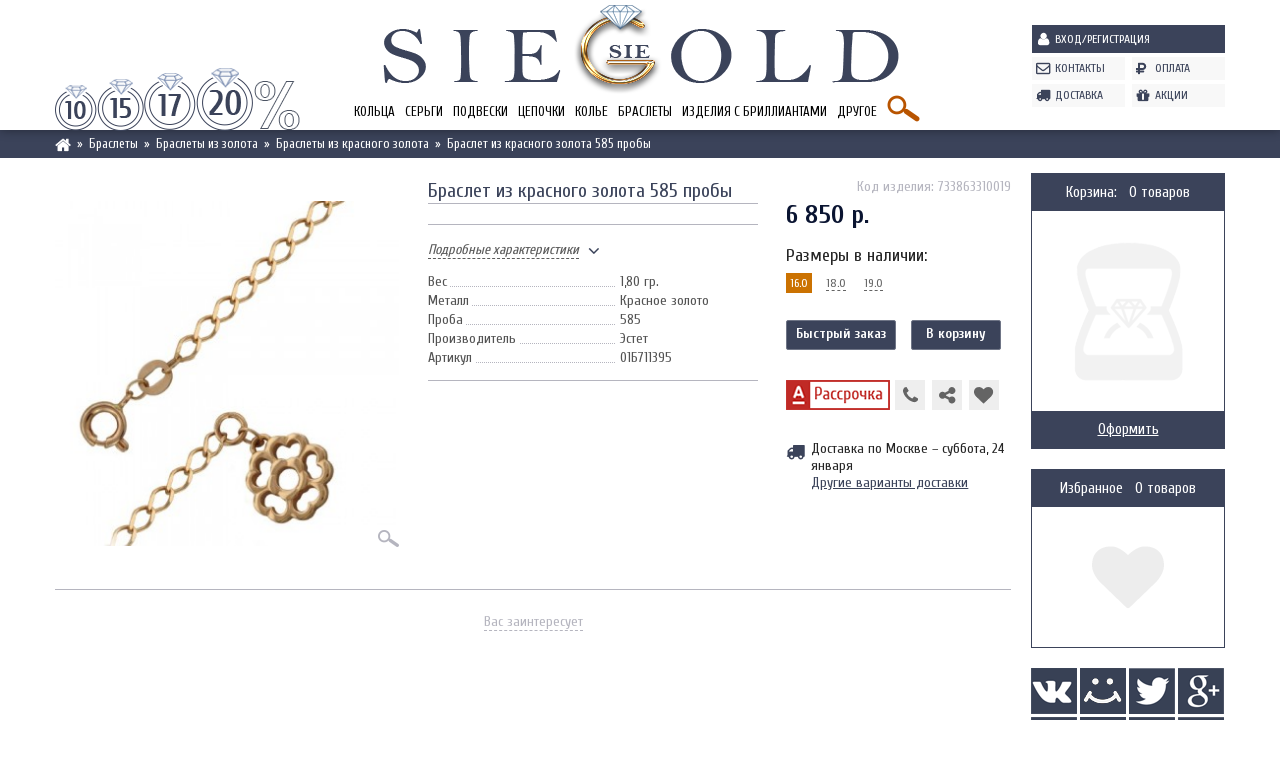

--- FILE ---
content_type: text/html; charset=UTF-8
request_url: https://siegold.ru/catalog/braslet-iz-krasnogo-zolota-585-probyi__p298.html
body_size: 13584
content:
<!DOCTYPE html>
<html class="smooth" lang="ru" xmlns="http://www.w3.org/1999/html">
<head>
    <title>Браслет из красного золота 01Б711395 - цена: 6850 руб.</title>
<meta content="01б711395, браслет, красное золото, " name=keywords>
<meta content="Браслет из красного золота 585 пробы 01Б711395 в наличии. Цена 6850 руб., а еще СКИДКА и БЕСПЛАТНАЯ ДОСТАВКА по Москве или заберите самостоятельно из нашего ЮВЕЛИРНОГО САЛОНА. Принимаем к оплате банковские карты, возможна беспроцентная рассрочка, отправим в любой регион России службой SPSR. Браслет - производитель Эстет. Вес: 1.80 г. Металл: Красное золото. Вставка: без вставки." name=description>
    <meta charset="utf-8" />
    <meta name="viewport" content="width=1024" />
    <link rel="icon" href="/favicon.ico" type="image/x-icon" />
    <link rel="shortcut icon" href="/favicon.ico" type="image/x-icon" />
    
    
    <!--[if IE]>
    <script src="//html5shiv.googlecode.com/svn/trunk/html5.js"></script>
    <![endif]-->
    <link href='//fonts.googleapis.com/css?family=Cuprum:400,700&subset=latin,cyrillic' rel='stylesheet' type='text/css'>
    <link href='//fonts.googleapis.com/css?family=PT+Sans:400,700&subset=latin,cyrillic' rel='stylesheet' type='text/css'>
        <link href='/css/bootstrap.css' rel='stylesheet' type='text/css' />
    <link href='/css/overall2.css' rel='stylesheet' type='text/css' />
    <link href='/css/jquery.fancybox.css' rel='stylesheet' type='text/css' />
    <link href='/css/share.css' rel='stylesheet' type='text/css' />
    <link href='/css/popup.css' rel='stylesheet' type='text/css' />
    <link href='/css/jquery.ui.css' rel='stylesheet' type='text/css' />
    <link rel='stylesheet' href='/css/join-l-catalog,jcarousel.skeleton,style,header,footer,right,popup-cache.css' />
<script src='/js/join-l-jquery.2.1.3,bootstrap,jquery.scrollTo,jquery.garand-sticky,jquery.inputmask,jquery.form,jquery.timers,jquery.jcarousel,popup,functions,jquery.gridnav,jss,site,paging,jquery.ui-cache.js'></script>
    <script src="/js/ss.js" type="text/javascript" async></script>
</head>
<body class="">
<header id="header">
    <div class="vn">
        <div class="container">
            <div class="row">
                <div class="header-lc col-xs-10">
                    <div class="header-left col-xs-3">
                                                
    <noindex>

<div id="panel_skidki">
    <ul class="woi">
        <li>
            <a href="#" rel="nofollow"></a>
            <div class="description">
                <p>Плати меньше</p>
                <p>скидка <span>10%</span></p>
                <p><img src="/images/header/discount-plati.png" alt="" /></p>
                <p>Предоставляется при покупке 3-х и более изделий или при совершении 3-х и более заказов</p>
            </div>
        </li>
        <li>
            <a href="#" rel="nofollow"></a>
            <div class="description">
                <p>Постоянным клиентам</p>
                <p>скидка <span>15%</span></p>
                <p><img src="/images/header/discount-post.png" alt="" /></p>
                <p>Предоставляется всем зарегистрированным пользователям и при заказе через корзину</p>
            </div>
        </li>
        <li>
            <a href="#" rel="nofollow"></a>
            <div class="description">
                <p>Социальная скидка</p>
                <p>скидка <span>17%</span></p>
                <p><img src="/images/header/discount-soc.png" alt="" /></p>
                <p>Скидка предоставляется пенсионерам, инвалидам, ветеранам ВОВ, при предъявлении соотв. документа.</p>
            </div>
        </li>
        <li>
            <a href="#" rel="nofollow"></a>
            <div class="description">
                <p>Большим клиентам</p>
                <p>скидка <span>20%</span></p>
                <p><img src="/images/header/discount-bolshoi.png" alt="" /></p>
                <p>Предоставляется при единовременной покупке на сумму более 45 000 р.</p>
            </div>
        </li>
        <li></li>
    </ul>
</div>

    </noindex>
                    </div>
                    <div class="header-center col-xs-9">
                        <div class="logo"><a href="/"><img src="/images/header/logo.png" alt="" /></a></div>
                        
<nav id="top_menu" class="clearfix">
    <ul class="woi top_menu">
                                <li class="">
                <a href="/rings/">Кольца</a>
                                    <nav class="top_menu_2">
                        <div class="container">
                            <div class="row">
                                <div class="col-xs-12">
                                    
                                    <div class="tm2_left">
                                        <p class="header">Кольца</p>
                                        <hr />
                                        <p>Найдите свое кольцо среди тысяч по самым привлекательным ценам.</p>
                                    </div>

                                                                                                                <div class="tm2_center">
                                            <img src="/phpThumb.php?src=/foto/categories/0/4.jpg&tm=fd2c9cbd6d8601c092e5732b1db468dd&hash=75e0b4355ce0b496133d63b46457b658" class="tm_cat_img_0 active" style="display: inline-block;" alt="" />
                                                                                                                                            <img src="/phpThumb.php?src=/foto/categories/0/13.jpg&tm=a9655d2cab1fa7398513e3af69cab6c3&hash=bddc26639ca61e7c8c38a3cb0d7345a7" class="tm_cat_img_2" alt="" />
                                                                                                                                            <img src="/phpThumb.php?src=/foto/categories/0/22.jpg&tm=ead0c6d695bcfbce9d3cf9f4054c1240&hash=c4c7eff8b6633810988cf14f97af5745" class="tm_cat_img_3" alt="" />
                                                                                                                                            <img src="/phpThumb.php?src=/foto/categories/0/16.jpg&tm=df90295b92d190152e1f58a4e6f73d75&hash=6d35375e561e951e8da12395dffbf939" class="tm_cat_img_4" alt="" />
                                                                                                                                            <img src="/phpThumb.php?src=/foto/categories/0/20.jpg&tm=aad796f4a158f61e873fa8e3fbec2d96&hash=afbb1c6131142888d660cfb6588ee34a" class="tm_cat_img_5" alt="" />
                                                                                                                                            <img src="/phpThumb.php?src=/foto/categories/0/14.jpg&tm=265908a39b08ab1b97d8fc24009d554b&hash=35bd29f635b66de72c0e46ceb30c62cd" class="tm_cat_img_6" alt="" />
                                                                                                                                            <img src="/phpThumb.php?src=/foto/categories/0/12.jpg&tm=210ce2a4f01302e08eeb1bacab176462&hash=0df47392122f0a235d746a355afa5848" class="tm_cat_img_8" alt="" />
                                                                                                                                            <img src="/phpThumb.php?src=/foto/categories/0/23.jpg&tm=1e2526ea7ecdcbe66742034216738933&hash=0cfe63584dd9a5ed68e49c6888388d51" class="tm_cat_img_11" alt="" />
                                                                                                                                            <img src="/phpThumb.php?src=/foto/categories/0/17.jpg&tm=18b36830907e4a82802e0d7abeb4b8c6&hash=8190975ccb2a793b5fc92e674ee5bbbb" class="tm_cat_img_12" alt="" />
                                                                                                                                            <img src="/phpThumb.php?src=/foto/categories/0/29.jpg&tm=f7131c542cb6d1b2405c063e7b02286b&hash=8d2a37681e4b747a9fd6cf40916dd52d" class="tm_cat_img_89" alt="" />
                                                                                                                                            <img src="/phpThumb.php?src=/foto/categories/0/19.jpg&tm=7f553f689f299ba4a2cd1ea9ec65b4e9&hash=ed3d731bd8336d18aed766fc3c6db53c" class="tm_cat_img_90" alt="" />
                                                                                                                                            <img src="/phpThumb.php?src=/foto/categories/0/18.jpg&tm=990210ca26b89f12dee7efaddcb7f208&hash=9b992ec6c7dcf5e9fa34afaf3825bd90" class="tm_cat_img_91" alt="" />
                                                                                                                                            <img src="/phpThumb.php?src=/foto/categories/0/15.jpg&tm=a712f9a8ef838b145cb7b66b88511ddb&hash=1591f2446851e450f61a444c130db722" class="tm_cat_img_9" alt="" />
                                                                                                                                            <img src="/phpThumb.php?src=&tm=e62e4d8fb72f60026fa6ff4765b9b328&hash=825b8c4a345a56012111b0e8c13b1539" class="tm_cat_img_476" alt="" />
                                                                                                                                            <img src="/phpThumb.php?src=/foto/categories/0/21.jpg&tm=348d2552dc1f65f35355766a5f66b32c&hash=17529c9a7622c1c618e8941b00d9aa5b" class="tm_cat_img_10" alt="" />
                                                                                    </div>
                                    
                                    <div class="tm2_right clearfix">
                                        <p class="header">Кольца</p>
                                        <ul class="woi tm2ul">
                                                                                                                                            <li class="" data-category-id="2"><a href="/rings/diamonds/">Кольца с бриллиантами</a></li>
                                                                                                                                            <li class="" data-category-id="3"><a href="/rings/fianit/">Кольца c фианитами</a></li>
                                                                                                                                            <li class="" data-category-id="4"><a href="/rings/emeralds/">Кольца с изумрудами</a></li>
                                                                                                                                            <li class="" data-category-id="5"><a href="/rings/sapfir/">Кольца с сапфирами</a></li>
                                                                                                                                            <li class="" data-category-id="6"><a href="/rings/pearls/">Кольца c жемчугом</a></li>
                                                                                                                                            <li class="" data-category-id="8"><a href="/rings/no-inserts/">Кольца без вставок</a></li>
                                                                                                                                                </ul>
                                                    <ul class="woi tm2ul">
                                                                                                <li class="" data-category-id="11"><a href="/rings/exclusive/">Эксклюзивные кольца</a></li>
                                                                                                                                            <li class="" data-category-id="12"><a href="/rings/inexpensive/">Недорогие кольца</a></li>
                                                                                                                                            <li class="" data-category-id="89"><a href="/rings/obruchalnie_koltsa/">Обручальные кольца</a></li>
                                                                                                                                            <li class="" data-category-id="90"><a href="/rings/obruchalnie_koltsa_s_brilliantami/">Помолвочные кольца с бриллиантами</a></li>
                                                                                                                                            <li class="" data-category-id="91"><a href="/rings/obruchalnie_koltsa_klassicheskie/">Классические обручальные кольца</a></li>
                                                                                                                                                </ul>
                                                    <ul class="woi tm2ul">
                                                                                                <li class="" data-category-id="9"><a href="/rings/gold/">Золотые кольца</a></li>
                                                                                                                                            <li class="" data-category-id="476"><a href="/rings/koltsa-iz-zolota/koltsa-iz-belogo-zolota/">Кольца из белого золота</a></li>
                                                                                                                                            <li class="" data-category-id="10"><a href="/rings/silver/">Серебряные кольца</a></li>
                                                                                    </ul>
                                    </div>
                                </div>
                            </div>
                        </div>
                    </nav>

                            </li>
                                <li class="">
                <a href="/earrings/">Серьги</a>
                                    <nav class="top_menu_2">
                        <div class="container">
                            <div class="row">
                                <div class="col-xs-12">
                                    
                                    <div class="tm2_left">
                                        <p class="header">Серьги</p>
                                        <hr />
                                        <p>В нашем Ювелирном интернет - магазине всегда самый большой выбор ювелирных изделий.</p>
                                    </div>

                                                                                                                <div class="tm2_center">
                                            <img src="/phpThumb.php?src=/foto/categories/0/5.jpg&tm=2e2de2cdc6306fe4470b24927f3a6563&hash=8d07e56e81a4b4c7a546936ea2408540" class="tm_cat_img_0 active" style="display: inline-block;" alt="" />
                                                                                                                                            <img src="/phpThumb.php?src=/foto/categories/0/25.jpg&tm=2ea1445fa5cc7ecf53d15fd33ee1f2d1&hash=131b8234ee25b4b5016cbc4ac3ccaba4" class="tm_cat_img_14" alt="" />
                                                                                                                                            <img src="/phpThumb.php?src=/foto/categories/0/34.jpg&tm=93ff2332f60751ad8ed241e1ff832c49&hash=093be3632d855303233831eb272313e6" class="tm_cat_img_15" alt="" />
                                                                                                                                            <img src="/phpThumb.php?src=/foto/categories/0/28.jpg&tm=1ec255713daac684fe224a57692581dc&hash=b65f25c638dc5e375740b218edefe2ad" class="tm_cat_img_16" alt="" />
                                                                                                                                            <img src="/phpThumb.php?src=/foto/categories/0/32.jpg&tm=67fe17e7024234e3c924ec9ff6677bf7&hash=e9cb9daec19cd01c02c9d6169a11af45" class="tm_cat_img_17" alt="" />
                                                                                                                                            <img src="/phpThumb.php?src=/foto/categories/0/26.jpg&tm=2f71cfbef550e318fd1357cdfcad1593&hash=d2a09870b130f27854f364686be82d12" class="tm_cat_img_18" alt="" />
                                                                                                                                            <img src="/phpThumb.php?src=/foto/categories/0/31.jpg&tm=1b056c08dbfb905b29e0a6a16bce96cf&hash=8f0b7c7559ac1fe4ee76ec6ed807d478" class="tm_cat_img_19" alt="" />
                                                                                                                                            <img src="/phpThumb.php?src=/foto/categories/0/24.jpg&tm=18e941ed34cd337176077b36adf716bb&hash=e355a1c8406ff04a95655412485fe471" class="tm_cat_img_20" alt="" />
                                                                                                                                            <img src="/phpThumb.php?src=/foto/categories/0/27.jpg&tm=28850a56874ad3de5c58593afde7e940&hash=8c8943146a3cebeec789b9903d1ebbec" class="tm_cat_img_21" alt="" />
                                                                                                                                            <img src="/phpThumb.php?src=/foto/categories/0/33.jpg&tm=89af91a6f8ac72b50c6547630e77bb03&hash=edac711db43411a052f999cc6b541c35" class="tm_cat_img_22" alt="" />
                                                                                                                                            <img src="/phpThumb.php?src=/foto/categories/0/30.jpg&tm=17e5d46ba622f0fb944ebc3a4d9617e1&hash=379ebd2c00bb833c14421c3c6d912abd" class="tm_cat_img_23" alt="" />
                                                                                                                                            <img src="/phpThumb.php?src=/foto/categories/0/35.jpg&tm=b7961ea0d736b50448825192ec02c362&hash=87df17fd8a645764bab603036d1c6412" class="tm_cat_img_24" alt="" />
                                                                                    </div>
                                    
                                    <div class="tm2_right clearfix">
                                        <p class="header">Серьги</p>
                                        <ul class="woi tm2ul">
                                                                                                                                            <li class="" data-category-id="14"><a href="/earrings/diamonds/">Серьги с бриллиантами</a></li>
                                                                                                                                            <li class="" data-category-id="15"><a href="/earrings/fianit/">Серьги c фианитами</a></li>
                                                                                                                                            <li class="" data-category-id="16"><a href="/earrings/emeralds/">Серьги с изумрудами</a></li>
                                                                                                                                            <li class="" data-category-id="17"><a href="/earrings/sapfir/">Серьги с сапфирами</a></li>
                                                                                                                                            <li class="" data-category-id="18"><a href="/earrings/pearls/">Серьги c жемчугом</a></li>
                                                                                                                                            <li class="" data-category-id="19"><a href="/earrings/precious-gems/">Серьги c драгоценными камнями</a></li>
                                                                                                                                            <li class="" data-category-id="20"><a href="/earrings/no-inserts/">Серьги без вставок</a></li>
                                                                                                                                                </ul>
                                                    <ul class="woi tm2ul">
                                                                                                <li class="" data-category-id="21"><a href="/earrings/gold/">Золотые серьги</a></li>
                                                                                                                                            <li class="" data-category-id="22"><a href="/earrings/silver/">Серебряные серьги</a></li>
                                                                                                                                                </ul>
                                                    <ul class="woi tm2ul">
                                                                                                <li class="" data-category-id="23"><a href="/earrings/inexpensive/">Недорогие серьги</a></li>
                                                                                                                                            <li class="" data-category-id="24"><a href="/earrings/expensive/">Эксклюзивные серьги</a></li>
                                                                                    </ul>
                                    </div>
                                </div>
                            </div>
                        </div>
                    </nav>

                            </li>
                                <li class="">
                <a href="/pendants/">Подвески</a>
                                    <nav class="top_menu_2">
                        <div class="container">
                            <div class="row">
                                <div class="col-xs-12">
                                    
                                    <div class="tm2_left">
                                        <p class="header">Подвески</p>
                                        <hr />
                                        <p>В нашем Ювелирном интернет - магазине всегда самый большой выбор ювелирных изделий.</p>
                                    </div>

                                                                                                                <div class="tm2_center">
                                            <img src="/phpThumb.php?src=/foto/categories/0/6.jpg&tm=9809eb3d3b3805f5cb77a6b9cfab2661&hash=2ebfb900a6754bd4edd3a046f9458562" class="tm_cat_img_0 active" style="display: inline-block;" alt="" />
                                                                                                                                            <img src="/phpThumb.php?src=/foto/categories/0/42.jpg&tm=1c4b5fa99f0b03108646eece51b3c3e0&hash=0e8001c096b3fb28503e1b6d968df88b" class="tm_cat_img_26" alt="" />
                                                                                                                                            <img src="/phpThumb.php?src=/foto/categories/0/41.jpg&tm=92248e633a07eefe3219c7498d52a81b&hash=4203a63fb291ee520046051eb7d2c959" class="tm_cat_img_27" alt="" />
                                                                                                                                            <img src="/phpThumb.php?src=/foto/categories/0/40.jpg&tm=78c2162eb5dac186e9216b2a5ff31dfc&hash=94b7dbf3af24a4e50e49fb5fa15556c3" class="tm_cat_img_28" alt="" />
                                                                                                                                            <img src="/phpThumb.php?src=/foto/categories/0/39.jpg&tm=390c5a00733a33669175fc116f122bde&hash=f45e774efe3022c84b727f185d351223" class="tm_cat_img_30" alt="" />
                                                                                                                                            <img src="/phpThumb.php?src=/foto/categories/0/38.jpg&tm=da06dbe28e81bce44366466e6a531a8f&hash=60ef76cf576a517db6ea58c02fb5e31b" class="tm_cat_img_31" alt="" />
                                                                                                                                            <img src="/phpThumb.php?src=/foto/categories/0/37.jpg&tm=50ed68fae96342d9394c31e795a78e92&hash=5efbc9b9e9796a253adbd7af6cf79151" class="tm_cat_img_32" alt="" />
                                                                                                                                            <img src="/phpThumb.php?src=/foto/categories/0/36.jpg&tm=3cc493e13aa3abea64b06974e7664a9e&hash=ac5736f5892f4edcc843e0f1cd622bf9" class="tm_cat_img_35" alt="" />
                                                                                                                                            <img src="/phpThumb.php?src=/foto/categories/0/43.jpg&tm=9424433f3671cc34cbb6f5b1670d6ea0&hash=4835fa9d83a7d85d1164d8099e2cf2bb" class="tm_cat_img_92" alt="" />
                                                                                    </div>
                                    
                                    <div class="tm2_right clearfix">
                                        <p class="header">Подвески</p>
                                        <ul class="woi tm2ul">
                                                                                                                                            <li class="" data-category-id="26"><a href="/pendants/diamonds/">Подвески с бриллиантами</a></li>
                                                                                                                                            <li class="" data-category-id="27"><a href="/pendants/fianit/">Подвески c фианитами</a></li>
                                                                                                                                            <li class="" data-category-id="28"><a href="/pendants/pearls/">Подвески c жемчугом</a></li>
                                                                                                                                            <li class="" data-category-id="30"><a href="/pendants/no-inserts/">Подвески без вставок</a></li>
                                                                                                                                                </ul>
                                                    <ul class="woi tm2ul">
                                                                                                <li class="" data-category-id="31"><a href="/pendants/gold/">Золотые кулоны</a></li>
                                                                                                                                            <li class="" data-category-id="32"><a href="/pendants/silver/">Серебрянные кулоны</a></li>
                                                                                                                                                </ul>
                                                    <ul class="woi tm2ul">
                                                                                                <li class="" data-category-id="35"><a href="/pendants/krestiki/">Православные крестики</a></li>
                                                                                                                                            <li class="" data-category-id="92"><a href="/pendants/zodiac-sign/">Подвески знаки зодиака</a></li>
                                                                                    </ul>
                                    </div>
                                </div>
                            </div>
                        </div>
                    </nav>

                            </li>
                                <li class="">
                <a href="/chains/">Цепочки</a>
                                    <nav class="top_menu_2">
                        <div class="container">
                            <div class="row">
                                <div class="col-xs-12">
                                    
                                    <div class="tm2_left">
                                        <p class="header">Цепочки</p>
                                        <hr />
                                        <p>В нашем Ювелирном интернет - магазине всегда самый большой выбор ювелирных изделий.</p>
                                    </div>

                                                                                                                <div class="tm2_center big">
                                            <img src="/phpThumb.php?src=/foto/categories/0/7.jpg&tm=edb1979d0f115bc870f720c9ae673cb5&hash=8a7be530a8d7fd363f38dd26c995dd76" class="tm_cat_img_0 active" style="display: inline-block;" alt="" />
                                                                                                                                            <img src="/phpThumb.php?src=/foto/categories/0/46.jpg&tm=9eeb4acd15a2442e0786d2d622962a8c&hash=cc0dfa67763a1cfa50fc88240a97f53b" class="tm_cat_img_37" alt="" />
                                                                                                                                            <img src="/phpThumb.php?src=/foto/categories/0/47.jpg&tm=88e954e4ed4734036662b967d715c7c8&hash=f84c1e9bc70c1ab7ea299a4abe568219" class="tm_cat_img_38" alt="" />
                                                                                                                                            <img src="/phpThumb.php?src=/foto/categories/0/45.jpg&tm=6fbb3a49a406f90c35d47b6ec0635d7c&hash=edcd738aaf23b65b57a6663f0a68c715" class="tm_cat_img_39" alt="" />
                                                                                                                                            <img src="/phpThumb.php?src=/foto/categories/0/44.jpg&tm=f759c517f40aed1cc8620827033a89ce&hash=0f3ee4e276bc66755cfa5ba527156b04" class="tm_cat_img_40" alt="" />
                                                                                    </div>
                                    
                                    <div class="tm2_right clearfix small">
                                        <p class="header">Цепочки</p>
                                        <ul class="woi tm2ul">
                                                                                                                                            <li class="" data-category-id="37"><a href="/chains/gold/">Цепочки из золота</a></li>
                                                                                                                                            <li class="" data-category-id="38"><a href="/chains/silver/">Цепочки из серебра</a></li>
                                                                                                                                                </ul>
                                                    <ul class="woi tm2ul">
                                                                                                <li class="" data-category-id="39"><a href="/chains/inexpensive/">Легкие цепочки</a></li>
                                                                                                                                            <li class="" data-category-id="40"><a href="/chains/expensive/">Тяжелые цепи</a></li>
                                                                                    </ul>
                                    </div>
                                </div>
                            </div>
                        </div>
                    </nav>

                            </li>
                                <li class="">
                <a href="/necklace/">Колье</a>
                                    <nav class="top_menu_2">
                        <div class="container">
                            <div class="row">
                                <div class="col-xs-12">
                                    
                                    <div class="tm2_left">
                                        <p class="header">Колье</p>
                                        <hr />
                                        <p>В нашем Ювелирном интернет - магазине всегда самый большой выбор ювелирных изделий.</p>
                                    </div>

                                                                                                                <div class="tm2_center big">
                                            <img src="/phpThumb.php?src=/foto/categories/0/8.jpg&tm=6890047d81155392b089aed59e3faa92&hash=d31c3a8e03965efbe9b15eef0aac3af8" class="tm_cat_img_0 active" style="display: inline-block;" alt="" />
                                                                                                                                            <img src="/phpThumb.php?src=/foto/categories/0/52.jpg&tm=cb28f4125d169aa1ad6a25552462deab&hash=d5ce41bf87f976a255e65b43662f8d21" class="tm_cat_img_48" alt="" />
                                                                                                                                            <img src="/phpThumb.php?src=/foto/categories/0/51.jpg&tm=ccf5cc66609a78bf76c3ba24483189c8&hash=cf8217fe1960cc2b4fa7c78607a6f9f2" class="tm_cat_img_49" alt="" />
                                                                                                                                            <img src="/phpThumb.php?src=/foto/categories/0/50.jpg&tm=a8bfa1bceceaf8fd4560cb59bfcde0f4&hash=1796b5480fe326d36dff261bbb82caf3" class="tm_cat_img_50" alt="" />
                                                                                                                                            <img src="/phpThumb.php?src=/foto/categories/0/48.jpg&tm=c973884d0aaa8c1f1e522d76ee7ff811&hash=70421c847e13f3abc0a3477196db909a" class="tm_cat_img_51" alt="" />
                                                                                                                                            <img src="/phpThumb.php?src=/foto/categories/0/49.jpg&tm=e400ea7065fc751a69761f223b1ab5fb&hash=1801f63711663b9867e70637ba047d9b" class="tm_cat_img_52" alt="" />
                                                                                                                                            <img src="/phpThumb.php?src=/foto/categories/0/53.jpg&tm=85fd7d02baa40ece984694a135526814&hash=664b6abea8e292639c7d75855c510e08" class="tm_cat_img_53" alt="" />
                                                                                    </div>
                                    
                                    <div class="tm2_right clearfix small">
                                        <p class="header">Колье</p>
                                        <ul class="woi tm2ul">
                                                                                                                                            <li class="" data-category-id="48"><a href="/necklaces/diamonds/">Колье с бриллиантами</a></li>
                                                                                                                                            <li class="" data-category-id="49"><a href="/necklaces/fianit/">Колье с фианитами</a></li>
                                                                                                                                            <li class="" data-category-id="50"><a href="/necklaces/emeralds/">Колье с изумрудами</a></li>
                                                                                                                                            <li class="" data-category-id="51"><a href="/necklaces/sapfir/">Колье с сапфирами</a></li>
                                                                                                                                                </ul>
                                                    <ul class="woi tm2ul">
                                                                                                <li class="" data-category-id="52"><a href="/necklaces/gold/">Колье из золота</a></li>
                                                                                                                                            <li class="" data-category-id="53"><a href="/necklaces/silver/">Колье из серебра</a></li>
                                                                                    </ul>
                                    </div>
                                </div>
                            </div>
                        </div>
                    </nav>

                            </li>
                                <li class="">
                <a href="/bracelet/">Браслеты</a>
                                    <nav class="top_menu_2">
                        <div class="container">
                            <div class="row">
                                <div class="col-xs-12">
                                    
                                    <div class="tm2_left">
                                        <p class="header">Браслеты</p>
                                        <hr />
                                        <p>В нашем Ювелирном интернет - магазине всегда самый большой выбор ювелирных изделий.</p>
                                    </div>

                                                                                                                <div class="tm2_center big">
                                            <img src="/phpThumb.php?src=/foto/categories/0/9.jpg&tm=5dad1cd0703cac5f8821b5aac386eb59&hash=71b8ba5cbb5981d509c21ab30fe8b9c3" class="tm_cat_img_0 active" style="display: inline-block;" alt="" />
                                                                                                                                            <img src="/phpThumb.php?src=/foto/categories/0/56.jpg&tm=6da25c85f46eddaa9c355ddc41e7ba67&hash=ab0cb707bbfb3d9a5e8ecb602bafdda4" class="tm_cat_img_94" alt="" />
                                                                                                                                            <img src="/phpThumb.php?src=/foto/categories/0/58.jpg&tm=bf6aa4fac24d9d449779a4c3bb3baacc&hash=3745607208a4761ece8c474b598bb54b" class="tm_cat_img_95" alt="" />
                                                                                                                                            <img src="/phpThumb.php?src=/foto/categories/0/57.jpg&tm=b54504709fb6261530fd00e7b10d65f7&hash=da665bb150ab78d89179e62a8a129b43" class="tm_cat_img_96" alt="" />
                                                                                                                                            <img src="/phpThumb.php?src=/foto/categories/0/59.jpg&tm=599c40b36f7e02756263f33a20103588&hash=644535cae00b3d82f1edc084f3de7623" class="tm_cat_img_97" alt="" />
                                                                                                                                            <img src="/phpThumb.php?src=/foto/categories/0/54.jpg&tm=695e00187e2d7b58f17ea04ed88f9e01&hash=d6c0005e9e0b7014fef0674ddaec8fe5" class="tm_cat_img_98" alt="" />
                                                                                                                                            <img src="/phpThumb.php?src=/foto/categories/0/55.jpg&tm=b6f5b86e00cb1c81cb82f3f12e1648d3&hash=714a36b6ab4c328cd5c9b0097b5cc4e9" class="tm_cat_img_99" alt="" />
                                                                                    </div>
                                    
                                    <div class="tm2_right clearfix small">
                                        <p class="header">Браслеты</p>
                                        <ul class="woi tm2ul">
                                                                                                                                            <li class="" data-category-id="94"><a href="/bracelets/diamonds/">Браслеты с бриллиантами</a></li>
                                                                                                                                            <li class="" data-category-id="95"><a href="/bracelets/gold-without-inserts/">Золотые браслеты без вставок</a></li>
                                                                                                                                            <li class="" data-category-id="96"><a href="/bracelets/silver/">Серебряные браслеты</a></li>
                                                                                                                                            <li class="" data-category-id="97"><a href="/bracelets/pearls/">Браслеты с жемчугом</a></li>
                                                                                                                                            <li class="" data-category-id="98"><a href="/bracelets/with-onyx-for-mens/">Мужские браслеты с ониксом</a></li>
                                                                                                                                            <li class="" data-category-id="99"><a href="/bracelets/gems/">Браслеты с драгоценными вставками</a></li>
                                                                                    </ul>
                                    </div>
                                </div>
                            </div>
                        </div>
                    </nav>

                            </li>
                                <li class="">
                <a href="/diamonds-jewellery/">Изделия с бриллиантами</a>
                                    <nav class="top_menu_2">
                        <div class="container">
                            <div class="row">
                                <div class="col-xs-12">
                                    
                                    <div class="tm2_left">
                                        <p class="header">Бриллианты</p>
                                        <hr />
                                        <p>В нашем Ювелирном интернет - магазине всегда самый большой выбор ювелирных изделий.</p>
                                    </div>

                                                                                                                <div class="tm2_center">
                                            <img src="/phpThumb.php?src=/foto/categories/0/10.jpg&tm=3a28eb3e643013004a1e704ae7367851&hash=69079e37294ccfd38a770dd73301eef5" class="tm_cat_img_0 active" style="display: inline-block;" alt="" />
                                                                                                                                            <img src="/phpThumb.php?src=/foto/categories/0/67.jpg&tm=6ca5dc99b22266ac361bf8e8958f391f&hash=528425e6beae12e49440c056e4dec808" class="tm_cat_img_101" alt="" />
                                                                                                                                            <img src="/phpThumb.php?src=/foto/categories/0/64.jpg&tm=9c8dfc9648b80acad5c67c0b31aa6849&hash=336f4cc7c3f717782125b9b044b3bae0" class="tm_cat_img_102" alt="" />
                                                                                                                                            <img src="/phpThumb.php?src=/foto/categories/0/63.jpg&tm=7f06e2b0923fbe0a6da3b6c87dc3cc9b&hash=b8fe72cea24afc5bbe9a7c686107a45a" class="tm_cat_img_103" alt="" />
                                                                                                                                            <img src="/phpThumb.php?src=/foto/categories/0/65.jpg&tm=9dcb921710156c530f59f9d4cdd9ee94&hash=d87369372a6f9b513680692c9bb73e49" class="tm_cat_img_104" alt="" />
                                                                                                                                            <img src="/phpThumb.php?src=/foto/categories/0/66.jpg&tm=0a837aa33b6763df093e3cb99d4bbe3d&hash=56b9c920c13033c1009f90532fc4b0c1" class="tm_cat_img_105" alt="" />
                                                                                                                                            <img src="/phpThumb.php?src=/foto/categories/0/62.jpg&tm=0cac98087fdf02f91b2f7fb5830ff229&hash=6755df0fc66808300ff383bd376b02f2" class="tm_cat_img_106" alt="" />
                                                                                                                                            <img src="/phpThumb.php?src=/foto/categories/0/61.jpg&tm=c00eece8a42b5df33b98c3537c244532&hash=29e840eedce1e7d7a37dbbfa2b2b1ba9" class="tm_cat_img_107" alt="" />
                                                                                                                                            <img src="/phpThumb.php?src=/foto/categories/0/60.jpg&tm=2d89de174502f30e16fb4a3177d0304b&hash=888bf884b762eb617b8240f02bf56076" class="tm_cat_img_108" alt="" />
                                                                                    </div>
                                    
                                    <div class="tm2_right clearfix">
                                        <p class="header">Изделия с бриллиантами</p>
                                        <ul class="woi tm2ul">
                                                                                                                                            <li class="" data-category-id="101"><a href="/diamonds-jewellery/rings/">Кольца с бриллиантами</a></li>
                                                                                                                                            <li class="" data-category-id="102"><a href="/diamonds-jewellery/earrings/">Серьги с бриллиантами</a></li>
                                                                                                                                            <li class="" data-category-id="103"><a href="/diamonds-jewellery/pendants/">Кулоны с бриллиантами</a></li>
                                                                                                                                            <li class="" data-category-id="104"><a href="/diamonds-jewellery/necklace/">Колье с бриллиантами</a></li>
                                                                                                                                                </ul>
                                                    <ul class="woi tm2ul">
                                                                                                <li class="" data-category-id="105"><a href="/diamonds-jewellery/bracelet/">Браслеты с бриллиантами</a></li>
                                                                                                                                            <li class="" data-category-id="106"><a href="/diamonds-jewellery/brooch/">Броши с бриллиантами</a></li>
                                                                                                                                            <li class="" data-category-id="107"><a href="/diamonds-jewellery/cufflinks/">Запонки с бриллиантами</a></li>
                                                                                                                                            <li class="" data-category-id="108"><a href="/diamonds-jewellery/cross/">Кресты с бриллиантами</a></li>
                                                                                    </ul>
                                    </div>
                                </div>
                            </div>
                        </div>
                    </nav>

                            </li>
                                <li class="">
                <a href="/other-jewellery/">Другое</a>
                                    <nav class="top_menu_2">
                        <div class="container">
                            <div class="row">
                                <div class="col-xs-12">
                                    
                                    <div class="tm2_left">
                                        <p class="header">Другое</p>
                                        <hr />
                                        <p>В нашем Ювелирном интернет - магазине всегда самый большой выбор ювелирных изделий.</p>
                                    </div>

                                                                                                                <div class="tm2_center">
                                            <img src="/phpThumb.php?src=/foto/categories/0/11.jpg&tm=76eccfcf2ba521655cbf7b407549e3c9&hash=c145f675d5f4377885e5b7ed0301e985" class="tm_cat_img_0 active" style="display: inline-block;" alt="" />
                                                                                                                                            <img src="/phpThumb.php?src=/foto/categories/0/68.jpg&tm=c124b0acf853f244bde5c0e19e4f1d18&hash=39569d57b87cf01d746f6502e9396b27" class="tm_cat_img_117" alt="" />
                                                                                                                                            <img src="/phpThumb.php?src=/foto/categories/0/73.jpg&tm=b86fad933c617a894921c46f38bf0bea&hash=4e81bf52700e76711a3df72ddd682a2b" class="tm_cat_img_118" alt="" />
                                                                                                                                            <img src="/phpThumb.php?src=/foto/categories/0/78.jpg&tm=93d6d2388cfc68be1b280990c839a14f&hash=fa290468269a96a6c3e7f72199a4b6bd" class="tm_cat_img_119" alt="" />
                                                                                                                                            <img src="/phpThumb.php?src=/foto/categories/0/69.jpg&tm=6335434062b09dcb33b81453bd3ed409&hash=c776d5555c814e630d42a43883786b79" class="tm_cat_img_120" alt="" />
                                                                                                                                            <img src="/phpThumb.php?src=/foto/categories/0/71.jpg&tm=02d54bdd34a7bd2f94791232042f1549&hash=4a818296461c8a2380388c4f5891d898" class="tm_cat_img_121" alt="" />
                                                                                                                                            <img src="/phpThumb.php?src=/foto/categories/0/75.jpg&tm=a13f0b3c33367f64fd5534fb4dc6e8c3&hash=022b98fc85a13c53ad94fd3cde7f47bb" class="tm_cat_img_110" alt="" />
                                                                                                                                            <img src="/phpThumb.php?src=/foto/categories/0/72.jpg&tm=3f33b00ab549fb4969e402cee21a2446&hash=b484e6fb7fb965f1a813349d0e38eb88" class="tm_cat_img_111" alt="" />
                                                                                                                                            <img src="/phpThumb.php?src=/foto/categories/0/77.jpg&tm=1b9bf73ea14b6fadb773df3d0057a4b3&hash=4df07e078222afcff0ad08f387f4881f" class="tm_cat_img_112" alt="" />
                                                                                                                                            <img src="/phpThumb.php?src=/foto/categories/0/74.jpg&tm=918d977891274379c8ddff3b68616750&hash=aaefdb49eef0f9fa533ec07a16617982" class="tm_cat_img_114" alt="" />
                                                                                                                                            <img src="/phpThumb.php?src=/foto/categories/0/76.jpg&tm=ddb3560b95f654b1b09aef74b453e2a2&hash=43fd5badef4d4814c2779251a1557791" class="tm_cat_img_115" alt="" />
                                                                                                                                            <img src="/phpThumb.php?src=/foto/categories/0/70.jpg&tm=02031b04692299aea6c2acf9810723c7&hash=ca767067484b20d9153bc642aa4d0e44" class="tm_cat_img_116" alt="" />
                                                                                    </div>
                                    
                                    <div class="tm2_right clearfix">
                                        <p class="header">Другое</p>
                                        <ul class="woi tm2ul">
                                                                                                                                            <li class="" data-category-id="117"><a href="/other-jewellery/for-kitchen/">Столовое серебро</a></li>
                                                                                                                                            <li class="" data-category-id="118"><a href="/other-jewellery/piercing/">Пирсинги</a></li>
                                                                                                                                            <li class="" data-category-id="119"><a href="/other-jewellery/souvenir/">Сувениры</a></li>
                                                                                                                                            <li class="" data-category-id="120"><a href="/other-jewellery/signet/">Печатки</a></li>
                                                                                                                                            <li class="" data-category-id="121"><a href="/other-jewellery/diamond-signet/">Печатки с бриллиантами</a></li>
                                                                                                                                            <li class="" data-category-id="110"><a href="/other-jewellery/charm/">Брелоки</a></li>
                                                                                                                                                </ul>
                                                    <ul class="woi tm2ul">
                                                                                                <li class="" data-category-id="111"><a href="/other-jewellery/watchband/">Браслет для часов</a></li>
                                                                                                                                            <li class="" data-category-id="112"><a href="/other-jewellery/pin_brooch/">Булавки и Броши</a></li>
                                                                                                                                            <li class="" data-category-id="114"><a href="/other-jewellery/money-clip/">Зажим для денег</a></li>
                                                                                                                                            <li class="" data-category-id="115"><a href="/other-jewellery/tiy-clip/">Зажим для галстука</a></li>
                                                                                                                                            <li class="" data-category-id="116"><a href="/other-jewellery/men-cufflinks/">Запонки</a></li>
                                                                                    </ul>
                                    </div>
                                </div>
                            </div>
                        </div>
                    </nav>

                            </li>
                <li class=""><a href="#" class="search_open"></a></li>
    </ul>
</nav>                        <div id="search-panel" class="clearfix" style="display: none;">
    <form action="/catalog/" method="post">
        <input name="action" type="hidden" value="filter" />
        <input type="text" placeholder="Поиск изделия по названию, описанию или артиклу" name="keywords" value="" />
        <button type="submit" class="button">Поиск</button>
    </form>
    <form action="/catalog/" method="post" id="filter_form">
        <input name="action" type="hidden" value="filter" />
        <input name="to_sex" id="filter_to_sex" type="hidden" value="," />
        <input name="products_types" id="filter_products_types" type="hidden" value="," />
        <input name="products_metalls" id="filter_products_metalls" type="hidden" value="," />
        <input name="products_fineness" id="filter_products_fineness" type="hidden" value="," />
        <input name="products_sizes" id="filter_products_sizes" type="hidden" value="," />
        <input name="products_styles" id="filter_products_styles" type="hidden" value="," />
        <input name="products_stones" id="filter_products_stones" type="hidden" value="," />
        <input name="price_from" id="filter_price_from" type="hidden" value="0" />
        <input name="price_to" id="filter_price_to" type="hidden" value="0" />
        <input name="sort" id="filter_sort" type="hidden" value="" />
        <input name="sort_dest" id="filter_sort_dest" type="hidden" value="" />
        <input type="hidden" name="keywords" value="" />
    </form>
</div>                    </div>
                </div>
                <div class="header-right col-xs-2">
                    <ul class="woi">
                        <li class="enter"><a href="#">Вход/Регистрация</a></li>
                        <li class="contacts"><a href="/contacts/">Контакты</a></li>
                        <li class="oplata"><a href="/payment/">Оплата</a></li>
                        <li class="dostavka"><a href="/delivery/">Доставка</a></li>
                        <li class="akcii"><a href="/actions/">Акции</a></li>
                    </ul>
                    <!-- Yandex.Metrika counter -->
                    <script type="text/javascript">
                        (function (d, w, c) {
                            (w[c] = w[c] || []).push(function() {
                                try {
                                    w.yaCounter32758885 = new Ya.Metrika({
                                        id:32758885,
                                        clickmap:true,
                                        trackLinks:true,
                                        accurateTrackBounce:true,
                                        webvisor:true,
                                        ecommerce:"dataLayer"
                                    });
                                                                    } catch(e) { }
                            });

                            var n = d.getElementsByTagName("script")[0],
                                s = d.createElement("script"),
                                f = function () { n.parentNode.insertBefore(s, n); };
                            s.type = "text/javascript";
                            s.async = true;
                            s.src = "https://mc.yandex.ru/metrika/watch.js";

                            if (w.opera == "[object Opera]") {
                                d.addEventListener("DOMContentLoaded", f, false);
                            } else { f(); }
                        })(document, window, "yandex_metrika_callbacks");
                                            </script>
                    <noscript><div><img src="https://mc.yandex.ru/watch/32758885" style="position:absolute; left:-9999px;" alt="" /></div></noscript>
                    <!-- /Yandex.Metrika counter -->

                </div>
            </div>
        </div>
    </div>
</header><div class="header-offset"></div>

    <div class="path">
        <div class="container">
            <div class="row">
                <div class="path_text col-xs-12">
                    
    <div itemscope itemtype="http://schema.org/BreadcrumbList">
                    <a href="/" class="home"></a>
                            &nbsp;&raquo;&nbsp;
                <span itemprop="itemListElement" itemscope itemtype="http://schema.org/ListItem"><a href='/bracelet/' itemprop="item"><span itemprop="name">Браслеты</span></a></span>
                            &nbsp;&raquo;&nbsp;
                <span itemprop="itemListElement" itemscope itemtype="http://schema.org/ListItem"><a href='/bracelet/brasletyi-iz-zolota/' itemprop="item"><span itemprop="name">Браслеты из золота</span></a></span>
                            &nbsp;&raquo;&nbsp;
                <span itemprop="itemListElement" itemscope itemtype="http://schema.org/ListItem"><a href='/bracelet/brasletyi-iz-zolota/brasletyi-iz-krasnogo-zolota/' itemprop="item"><span itemprop="name">Браслеты из красного золота</span></a></span>
                                        &nbsp;&raquo;&nbsp; <span>Браслет из красного золота 585 пробы</span>
                        </div>


                </div>
            </div>
        </div>
    </div>
<div class="container">
    <div class="row">
        <div class="col-xs-12" id="content_container">
            <aside id="left-side">
                                
<script>window.dataLayer.push({"ecommerce":{"currencyCode":"RUB","detail":{"products":[{"id":"298","name":"\u0411\u0440\u0430\u0441\u043b\u0435\u0442 \u0438\u0437 \u043a\u0440\u0430\u0441\u043d\u043e\u0433\u043e \u0437\u043e\u043b\u043e\u0442\u0430 585 \u043f\u0440\u043e\u0431\u044b"}]}}});</script>

<div itemscope itemtype="http://schema.org/Product">

    <div class="detail-page share-block" id="product_block_298">

        <div class="detail-left">
                            <div class="image">
                    <h3>Фотографии Браслет из красного золота 01Б711395</h3>
                    <a href="/phpThumb.php?src=/foto/products/0/174.jpg&w=800&h=800&tm=d438de12be041944a82a0dfa74b32047&hash=9861b5a103103620e5a7534322fc1684" class="imagelink" rel="gallery"><img src="/phpThumb.php?src=/foto/products/0/174.jpg&w=350&h=350&tm=d438de12be041944a82a0dfa74b32047&hash=0e997b7e677c19fb20192f706069da47" class="share-image block-to-cart" alt="Браслет из красного золота 01Б711395" /></a>
                    <div class="lupa"><img src="/images/detail/lupa.png" alt="" /></div>
                    <div class="snezhinki-lt"><img src="/images/ny/det-foto-snezh-lt.png" alt="" /></div>
                    <div class="snezhinki-rt"><img src="/images/ny/det-foto-snezh-rt.png" alt="" /></div>
                    <div class="snezhinki-rb"><img src="/images/ny/det-foto-snezh-rb.png" alt="" /></div>
                </div>
                                </div>
        <div class="detail-center" id="category_bottom_header">
            
<h1 class="share-title" itemprop="name">Браслет из красного золота 585 пробы</h1>
<div class="description">
        </div>
<div class="chars">
    <h2 class="header" style="border-bottom: 0;margin-top: 0;"><a href="#"><span>Подробные характеристики</span></a></h2>
    <dl class="clearfix opened share-summary" itemprop="description">
                            <dt><span>Вес</span></dt>
            <dd><span id="detail_product_weight">1,80</span> гр.</dd>
                <dt><span>Металл</span></dt>
        <dd>Красное золото</dd>
        <dt><span>Проба</span></dt>
        <dd>585</dd>
        <dt><span>Производитель</span></dt>
        <dd>Эстет</dd>
        <dt><span>Артикул</span></dt>
        <dd>01Б711395</dd>
    </dl>
</div>
        </div>
        <div class="detail-right" id="category_bottom_text">
            
<div class="sku">Код изделия: <span id="detail_product_sku">733863310019</span></div>
<div class="price" itemprop="offers" itemscope itemtype="http://schema.org/Offer">
    <span id="detail_product_old_cen" class="old_price"></span>
    <span id="detail_product_cen">6 850 р.</span>

    <meta itemprop="price" content="6850">
    <meta itemprop="priceCurrency" content="RUB">
    <link itemprop="availability" href="http://schema.org/InStock">
</div>

    <div class="sizes_list clearfix">
        Размеры в наличии:
        <noindex>
        <ul class="woi">
                            <li class="active" data-sku="733863310019" data-price="6850" data-old-price="0" data-weight="1,80" data-stones='[]' data-size="16.0"><a href="#" onclick="return setSize(this);" rel="nofollow"><span>16.0</span></a></li>
                            <li class="" data-sku="733863310030" data-price="7310" data-old-price="0" data-weight="1,92" data-stones='[]' data-size="18.0"><a href="#" onclick="return setSize(this);" rel="nofollow"><span>18.0</span></a></li>
                            <li class="" data-sku="733863310018" data-price="7500" data-old-price="0" data-weight="1,97" data-stones='[]' data-size="19.0"><a href="#" onclick="return setSize(this);" rel="nofollow"><span>19.0</span></a></li>
                    </ul>
        </noindex>
    </div>


    <form action="/basket/" method="post">

        <input type="hidden" name="isaction" value="add_basket" />
        <input type="hidden" name="show_result" value="" />
        <input type="hidden" name="product_offer_id" value="298" />
        <input type="hidden" name="size" class="form_product_size" value="16.0" />
        <input type="hidden" name="bc" class="form_product_sku" value="733863310019" />
        <div class="buttons clearfix">
            <button type="submit" class="button" onclick="return HB.oneClickOrder($(this).closest('form'));">Быстрый заказ</button> &nbsp;
            <button type="submit" class="button" onclick="return HB.addToCart($(this).closest('form'), $(this).closest('.detail-page').find('.block-to-cart'));">В корзину</button>
        </div>

    </form>

    <div class="hidden" id="1click_form">
        
<div class="one_click_content">
    <form action="/popup/1click.php" method="post" onsubmit="return popupForm(this, null, 'call_me');">
        <input type="hidden" name="isaction" value="order" />
        <input type="hidden" name="product_offer_id" value="298" />
        <input type="hidden" name="size" class="form_product_size" value="16.0" />
        <input type="hidden" name="count" value="1" />
        <input type="hidden" name="bc" class="form_product_sku" value="733863310019" />

        <h3>Купить в 1 клик Браслет из красного золота 01Б711395</h3>

        <p>Наши сотрудники свяжутся с Вами в ближайшее время.</p>

        
                <div class="form-group clearfix" id="fio_row">
                    <label for="fio" class="control-label col-sm-12">Фамилия и имя <span class="asterisk">*</span></label>
                <div class="col-sm-12">
            <input type="text" name="fio" id="fio" class="form-control " value=""  />
                    </div>
    </div>
                <div class="form-group clearfix" id="phone_row">
                    <label for="phone" class="control-label col-sm-12">Телефон <span class="asterisk">*</span></label>
                <div class="col-sm-12">
            <input type="text" name="phone" id="phone" class="form-control  phone-masked" value=""  placeholder="+7(495)1234567" />
                    </div>
    </div>
                <div class="form-group clearfix" id="email_row">
                    <label for="email" class="control-label col-sm-12">E-mail</label>
                <div class="col-sm-12">
            <input type="text" name="email" id="email" class="form-control " value=""  />
                    </div>
    </div>
    

        <div class="form-group">
            <p align="right"><button type="submit" class="button">Оформить</button></p>

            <br />
            <br />

            <p>Нажимая кнопку &laquo;Оформить&raquo;, Вы принимаете условия <a href="/policy/" target="_blank">Политики конфиденциальности</a></p>
        </div>

    </form>
</div>    </div>



<noindex>
    <a href="#" class="popup_open" data-href="/rassrochka/.ajax" data-class="rassrochka" rel="nofollow"><img src="/images/detail/rassrochka.png" alt="" class="pull-left" style="margin-right: 5px;" /></a>
    <span id="panel_favorite_list_298" class="share clearfix favorite_compare_block">
    
    <a href="#" class="icon phone call_me" data-product="298" rel="nofollow"></a>
    <span class="icon share">
        <span class="share-vn">
            <span class="angle"></span>
            <span class="likes-block">
                <a href="/catalog/braslet-iz-krasnogo-zolota-585-probyi__p298.html" rel="nofollow" class="like l-fb like-not-empty">
                    <i class="l-ico"></i>
                    <span class="l-count">0</span>
                </a>
                <a href="/catalog/braslet-iz-krasnogo-zolota-585-probyi__p298.html" rel="nofollow" class="like l-vk like-not-empty">
                    <i class="l-ico"></i>
                    <span class="l-count">0</span>
                </a>
                <a href="/catalog/braslet-iz-krasnogo-zolota-585-probyi__p298.html" rel="nofollow" class="like l-tw like-not-empty">
                    <i class="l-ico"></i>
                    <span class="l-count">0</span>
                </a>
            </span>
        </span>
    </span>
            <a href="#" class="icon favourite" rel="nofollow" onclick="return toFavorite(298, 'favorite', this);" title="Добавить в избранное"></a>
        </span>
</noindex>

<div class="delivery">
        Доставка по Москве – суббота, 24 января<br />
    <a href="/delivery/" target="_blank" rel="nofollow">Другие варианты доставки</a>
</div>

        </div>
    </div>

    <div itemprop="aggregateRating" itemscope="" itemtype="http://schema.org/AggregateRating">
        <meta itemprop="ratingValue" content="5">
        <meta itemprop="ratingCount" content="1">
        <meta itemprop="bestRating" content="5">
    </div>

    <br class="clear" />

    
            <div class="detail_bottom">
            <ul class="woi header" id="detail_bottom_header">
                                                                                    <li><a href="#">Вас заинтересует</a></li>
                            </ul>
                                                                <div class="detail_bottom_tab clearfix">
                    <a href="#" class="slide_right jcarousel-control-next"></a>
                    <a href="#" class="slide_left jcarousel-control-prev"></a>
                    <div class="detail_bottom_list jcarousel">
                        <ul class="woi">
                                                                    <li>
                    <div class="image"><a href="/bracelet/brasletyi-iz-zolota/brasletyi-iz-krasnogo-zolota/"><img src="/phpThumb.php?src=/foto/products/16/16390.jpg&w=166&h=140&tm=9ac5cfc1267274860280396dab476798&hash=45a6dc9ce0fa61e7cd0919a016722b83" class="share-image" alt="" /></a></div>
                <div class="title"><a href="/bracelet/brasletyi-iz-zolota/brasletyi-iz-krasnogo-zolota/">Браслеты из красного золота</a></div>
    </li>
                                                                    <li>
                    <div class="image"><a href="/bracelet/brasletyi-iz-zolota/"><img src="/phpThumb.php?src=/foto/products/8/8579.jpg&w=166&h=140&tm=5ac4b383fc197134df33a591592d8412&hash=ac047c9693852a65169437599ccb02e0" class="share-image" alt="" /></a></div>
                <div class="title"><a href="/bracelet/brasletyi-iz-zolota/">Браслеты из золота</a></div>
    </li>
                                                    </ul>
                    </div>
                </div>
                    </div>
    
</div>
            </aside>
            <aside id="right-side">
                <div id="right-sticky">
                    <div class="right-block" id="panel_basket">
                        
<div class="header">Корзина: &nbsp; 0 товаров</div>
<div class="rcontent clearfix panel_basket">
    </div>
<a href="/basket/" class="oformit">Оформить</a>                    </div>
                    <div class="right-block" id="right_favourite">
                        
<div class="header"><a href="/favourite/">Избранное</a> &nbsp; 0 товаров</div>
<div class="rcontent clearfix panel_favourite">
    <ul class="woi">
            </ul>
</div>                    </div>
                    <noindex>
                        <div class="social-block">
                            <a href="https://vk.com/siegold" class="vk" target="_blank" rel="nofollow"></a>
                            <a href="https://my.mail.ru/community/siegold/" class="mail" target="_blank" rel="nofollow"></a>
                            <a href="https://twitter.com/SG_SieGold" class="twitter" target="_blank" rel="nofollow"></a>
                            <a href="https://plus.google.com/u/0/communities/114585847302240283470" class="google" target="_blank" rel="nofollow"></a>
                            <a href="https://www.facebook.com/SIEGOLD" class="fb" target="_blank" rel="nofollow"></a>
                            <a href="http://ok.ru/group/53913111756898" class="ok" target="_blank" rel="nofollow"></a>
                            <a href="https://www.instagram.com/siegold.ru/" class="in" target="_blank" rel="nofollow"></a>
                            <a href="https://www.pinterest.com/SGsiegold/" class="pi" target="_blank" rel="nofollow"></a>
                        </div>
                    </noindex>
                </div>
            </aside>
        </div>
    </div>
</div>

<footer id="footer">
    <div class="footer1 container">
        <div class="row">
            <div class="footer1-left col-xs-4">
                <p>SIEGOLD</p>
                <p>Современный ювелирный магазин, сочетающий надежность и качество сервиса традиционного ювелирного салона, широкий ассортимент украшений и большой спектр услуг, присущие интернет-площадкам. Приценивайтесь и выбирайте украшения в любое время и в любом месте, заказывайте покупку на дом или приезжайте в наш ювелирный салон!</p>
            </div>
            <div class="footer1-center col-xs-4">
                <div class="map"></div>
            </div>
            <div class="footer1-right col-xs-4">
                <ul class="woi">
                                        <li><a href="/rings/">Кольца</a></li>
                                        <li><a href="/women/">Для женщин</a></li>
                                        <li><a href="/earrings/">Серьги</a></li>
                                        <li><a href="/men/">Для мужчин</a></li>
                                        <li><a href="/pendants/">Кулоны</a></li>
                                        <li>Для детей</li>
                                        <li><a href="/chains/">Цепочки</a></li>
                                        <li><a href="/diamonds-jewellery/">Бриллианты</a></li>
                    <li><a href="/policy/">Политика конфеденциальности</a></li>
                </ul>
            </div>
        </div>
    </div>
    <div class="footer2">
        <div class="container">
            <div class="row">
                <div class="col-xs-12">
                    &copy; SIEGOLD.RU
                    <script>
    (function(i,s,o,g,r,a,m){i['GoogleAnalyticsObject']=r;i[r]=i[r]||function(){
            (i[r].q=i[r].q||[]).push(arguments)},i[r].l=1*new Date();a=s.createElement(o),
        m=s.getElementsByTagName(o)[0];a.async=1;a.src=g;m.parentNode.insertBefore(a,m)
    })(window,document,'script','//www.google-analytics.com/analytics.js','ga');

    ga('create', 'UA-60527590-3', 'auto');
    ga('send', 'pageview');
</script>                </div>
            </div>
        </div>
    </div>
</footer>
</body>
</html>

--- FILE ---
content_type: text/css
request_url: https://siegold.ru/css/join-l-catalog,jcarousel.skeleton,style,header,footer,right,popup-cache.css
body_size: 10443
content:
.panel_filter{height:112px;position:relative;margin-right:-15px;} .panel_filter ul.filters{display:-webkit-box;display:-moz-box;display:-ms-box;display:-o-box;display:box;display:-ms-flexbox;display:-webkit-flex;display:-moz-flex;display:-ms-flex;display:-o-flex;display:flex;-webkit-box-align:start;-moz-box-align:start;-ms-box-align:start;-o-box-align:start;box-align:start;-ms-flex-align:start;-webkit-align-items:flex-start;-moz-align-items:flex-start;-ms-align-items:flex-start;-o-align-items:flex-start;align-items:flex-start;position:absolute;left:0;right:0;top:0;z-index:201;} .panel_filter ul.filters > li{-webkit-box-flex:1;-moz-box-flex:1;-ms-box-flex:1;-o-box-flex:1;box-flex:1;-webkit-flex:1 1 auto;-moz-flex:1 1 auto;-ms-flex:1 1 auto;-o-flex:1 1 auto;flex:1 1 auto;background:#f8f8f8;min-height:112px;margin-left:2px;padding:5px 10px;} .panel_filter ul.filters > li:first-of-type{margin-left:0;} .panel_filter ul.filters > li .header{font-size:16px;line-height:normal;color:#0a1431;font-family:'PT Sans', 'Calibri', 'Arial', sans-serif;font-weight:700;text-decoration:none;margin-bottom:7px;} .panel_filter ul.filters > li ul.variants{height:60px;min-height:60px;overflow:hidden;} .panel_filter ul.filters > li ul.variants > li{float:left;margin:0 2px 2px 0;} .panel_filter ul.filters > li ul.variants > li a{font-size:12px;line-height:12px;color:#0a1431;font-family:'Helvetica', sans-serif;text-decoration:none;padding-top:3px;padding-right:4px;padding-bottom:3px;padding-left:4px;display:block;text-align:center;} .panel_filter ul.filters > li ul.variants > li a img{margin-bottom:3px;} .panel_filter ul.filters > li ul.variants > li a span{border-bottom:#0a1431 dotted 1px;} .panel_filter ul.filters > li ul.variants > li a:hover span{border-color:transparent;} .panel_filter ul.filters > li ul.variants > li.active a{background:url(../images/catalog/filter-delete.png) no-repeat 100% 50% #cb7201;padding-right:14px;color:#ffffff;} .panel_filter ul.filters > li ul.variants > li.active a span{border-bottom:transparent;} .panel_filter ul.filters > li ul.variants.opened{overflow:auto;height:auto;} .panel_filter ul.filters > li .more{margin:5px -10px -5px 0;text-align:right;} .panel_filter ul.filters > li .more a{font-size:12px;line-height:12px;color:#ffffff;font-family:'Helvetica', sans-serif;text-decoration:none;padding:3px 17px 3px 4px;display:inline-block;background:url(../images/catalog/esche-down.png) no-repeat 90% 50% #3b435a;} .panel_filter ul.filters > li .more a.opened{background-image:url(../images/catalog/esche-up.png);} .panel_filter ul.filters > li.metall_filter{min-width:200px;} .panel_filter ul.filters > li.fineness_filter{min-width:100px;} .panel_filter ul.filters > li.sizes_filter{min-width:150px;} .panel_filter ul.filters > li.price_filter{min-width:210px;font-family:'Helvetica', sans-serif;} .panel_filter ul.filters > li.price_filter input[type="text"]{font-size:11px;line-height:11px;color:#0a1431;-webkit-border-radius:2px;-moz-border-radius:2px;border-radius:2px;-webkit-border-radius:2px;-moz-border-radius:2px;padding:5px 3px;height:22px;width:55px;border-color:#0a1431;} .panel_filter ul.filters > li.price_filter label{font-size:13px;font-weight:700;} .panel_filter ul.filters > li.price_filter #price_filter_slider{-webkit-border-radius:1px;-moz-border-radius:1px;border-radius:1px;-webkit-border-radius:1px;-moz-border-radius:1px;background:#f3f3f5;border:#0a1431 solid 1px;height:7px;margin-top:10px;} .panel_filter ul.filters > li.price_filter #price_filter_slider .ui-slider-handle{background:url(../images/catalog/price_filter.png) no-repeat 0 0;width:14px;height:17px;border:0;top:5px;cursor:pointer;margin-left:-0.5em;} .panel_filter ul.filters > li.price_filter #price_filter_slider .ui-slider-range{-webkit-border-radius:1px;-moz-border-radius:1px;border-radius:1px;-webkit-border-radius:1px;-moz-border-radius:1px;height:7px;top:-1px;background:#3b435a;border:#0a1431 solid 1px;} #products_list_banner{display:none;} #products_list_hity{display:none;} .products_list .banner{display:block;width:100%;float:left;overflow:hidden;padding:0 16px;margin-bottom:20px;} .products_list .banner .image img{width:100%;} .products_list .hity{display:block;width:100%;float:left;padding-left:15px;padding-top:20px;padding-bottom:40px;} .products_list .hity .header{font-size:21px;line-height:normal;font-weight:700;text-transform:uppercase;margin-bottom:10px;} .products_list .hity .buttons{float:right;padding-top:146px;} .products_list .hity .buttons a{display:block;width:28px;height:14px;margin-bottom:10px;background:url(../images/catalog/hity-button.png) no-repeat 0 0;} .products_list .hity .buttons a:nth-of-type(2){background-position:0 -14px;} .products_list .hity .tj_wrapper>ul{height:340px;margin-right:50px;} .products_list .hity .tj_wrapper>ul>li{float:left;width:23.5%;height:170px;margin:0 0 0 2%;overflow:hidden;position:relative;} .products_list .hity .tj_wrapper>ul>li:nth-of-type(4n+1){margin-left:0;} .products_list .hity .tj_wrapper>ul>li .image{filter:progid:DXImageTransform.Microsoft.Alpha(opacity=50);opacity:0.5;-khtml-opacity:0.5;filter:alpha(opacity=50);position:absolute;left:0;top:0;width:100%;height:160px;z-index:1;text-align:center;} .products_list .hity .tj_wrapper>ul>li .bg{-webkit-transition:all 0.25s;-moz-transition:all 0.25s;-o-transition:all 0.25s;transition:all 0.25s;-webkit-transition:all 0.25s;-moz-transition:all 0.25s;-o-transition:all 0.25s;position:absolute;left:0;top:0;width:100%;height:160px;z-index:2;background:rgba(59,67,90,0.135);} .products_list .hity .tj_wrapper>ul>li:hover .bg{background:transparent;} .products_list .empty{display:none;} .products_list>.item{display:block;position:relative;float:left;width:33%;height:240px;margin-bottom:20px;} .products_list>.item article{position:absolute;z-index:102;min-height:240px;background:#ffffff;border:1px solid transparent;} .products_list>.item article .item-right{width:250px;padding-top:15px;padding-right:15px;padding-bottom:0;padding-left:15px;} .products_list>.item article .item-right .image{text-align:center;height:180px;overflow:hidden;margin-bottom:10px;} .products_list>.item article .item-right .image img{max-width:100%;max-height:180px;} .products_list>.item article .item-right .price{font-size:24px;line-height:normal;color:#0a1431;font-family:'Cuprum', 'Calibri', 'Arial', sans-serif;font-weight:700;text-decoration:none;text-align:center;} .products_list>.item article .item-right .price .old_price{color:rgba(0,0,0,0.5);text-decoration:line-through;} .products_list>.item article .item-right .price .old_price:not(:empty){margin-right:15px;} .products_list>.item article .item-left{width:250px;display:none;} .products_list>.item article .item-left .item-left-vn{width:250px;padding-top:10px;padding-right:0;padding-bottom:10px;padding-left:10px;} .products_list>.item article .item-left .item-left-vn .title{margin-bottom:15px;font-size:16px;line-height:normal;color:#3b435a;font-family:'Cuprum', 'Calibri', 'Arial', sans-serif;font-weight:700;text-decoration:none;} .products_list>.item article .item-left .item-left-vn .title a{color:inherit;text-decoration:none;} .products_list>.item article .item-left .item-left-vn .descr{color:#252525;margin-bottom:20px;} .products_list>.item article .item-left .item-left-vn .sizes_list{margin-bottom:20px;} .products_list>.item article .item-left .item-left-vn .buttons .button{text-align:center;cursor:pointer;background:#3b435a;font-size:13px;line-height:19px;color:#ffffff;font-family:'Cuprum', 'Calibri', 'Arial', sans-serif;font-weight:700;text-decoration:none;padding-top:0;padding-right:20px;padding-bottom:2px;padding-left:20px;-webkit-border-radius:2px;-moz-border-radius:2px;border-radius:2px;-webkit-border-radius:2px;-moz-border-radius:2px;-webkit-transition:all 0.3s;-moz-transition:all 0.3s;-o-transition:all 0.3s;transition:all 0.3s;-webkit-transition:all 0.3s;-moz-transition:all 0.3s;-o-transition:all 0.3s;width:85px;border:#6f7586 solid 1px;display:inline-block;height:23px;padding-right:10px;padding-left:10px;float:left;margin-right:10px;} .products_list>.item article .item-left .item-left-vn .buttons .button:hover{background:#4f5a79;} .products_list>.item article .item-left .item-left-vn .buttons .detail_link{text-align:center;cursor:pointer;background:#3b435a;font-size:13px;line-height:19px;color:#ffffff;font-family:'Cuprum', 'Calibri', 'Arial', sans-serif;font-weight:700;text-decoration:none;padding-top:0;padding-right:20px;padding-bottom:2px;padding-left:20px;-webkit-border-radius:2px;-moz-border-radius:2px;border-radius:2px;-webkit-border-radius:2px;-moz-border-radius:2px;-webkit-transition:all 0.3s;-moz-transition:all 0.3s;-o-transition:all 0.3s;transition:all 0.3s;-webkit-transition:all 0.3s;-moz-transition:all 0.3s;-o-transition:all 0.3s;width:85px;border:#6f7586 solid 1px;display:inline-block;height:23px;padding-right:10px;padding-left:10px;margin-top:5px;background:#eeeeee;border-color:#eeeeee;color:#646464;} .products_list>.item article .item-left .item-left-vn .buttons .detail_link:hover{background:#4f5a79;} .products_list>.item article .item-left .item-left-vn .buttons .detail_link:hover{color:#ffffff;} .products_list>.item.detail article{width:505px;z-index:203;border-color:#3b435a;} .products_list>.item.banner1{width:33%;text-align:center;} .products_list>.item.banner1.r3{display:block;} .products_list>.item.banner1.r4{display:none;} .products_list>.item.banner1.r5{display:none;} .products_list>.item.banner2{width:66%;text-align:center;} .products_list>.item.banner2.r3{display:block;} .products_list>.item.banner2.r4{display:none;} .products_list>.item.banner2.r5{display:none;} body.ny .products_list>.item.banner_rassrochka article{background:url(../images/banners/snezhinki-rassrochka.png) no-repeat 0 0 #ffffff;} .products_list>.item.banner_rassrochka article .item-right{background:#b85400;text-align:center;min-height:238px;} body.ny .products_list>.item.banner_rassrochka article .item-right{background:url(../images/banners/rassrochka-bg.png) no-repeat 50% -15px #4a6c2f;} .products_list>.item.banner_rassrochka article .item-right p:nth-child(1){font-size:30px;line-height:normal;color:#ffffff;font-weight:700;text-transform:uppercase;} .products_list>.item.banner_rassrochka article .item-right p:nth-child(2){font-size:25px;line-height:normal;color:#ffffff;font-weight:700;text-transform:uppercase;} .products_list>.item.banner_rassrochka article .item-right p:nth-child(2):before{content:'0%';display:inline-block;font-size:42px;line-height:100px;color:#3b435a;font-weight:700;width:100px;height:100px;-webkit-border-radius:50%;-moz-border-radius:50%;border-radius:50%;-webkit-border-radius:50%;-moz-border-radius:50%;background:#ffffff;margin-bottom:4px;} body.ny .products_list>.item.banner_rassrochka article .item-right p:nth-child(2):before{background:transparent;color:rgba(255,255,255,0.9);text-shadow:0 0 3px #650002;} .products_list>.item.banner_rassrochka article .item-left p:nth-child(1){font-size:18px;line-height:normal;text-align:left;} body.ny .products_list>.item.banner_rassrochka article .item-left p:nth-child(1){text-shadow:0 0 2px #ffffff;} .products_list>.item.banner_rassrochka article .item-left p:nth-child(2) .srvz{font-size:25px;line-height:normal;font-weight:700;width:40%;float:left;margin-left:10%;text-align:center;text-transform:uppercase;} .products_list>.item.banner_rassrochka article .item-left p:nth-child(2) .srvz:nth-of-type(1){margin-left:5%;} .products_list>.item.banner_rassrochka article .item-left p:nth-child(2) .srvz>span{display:inline-block;font-size:42px;line-height:100px;color:#fff;font-weight:700;width:100px;height:100px;-webkit-border-radius:50%;-moz-border-radius:50%;border-radius:50%;-webkit-border-radius:50%;-moz-border-radius:50%;background:#b85400;margin-bottom:4px;} body.ny .products_list>.item.banner_rassrochka article .item-left p:nth-child(2) .srvz>span{-webkit-border-radius:0;-moz-border-radius:0;border-radius:0;-webkit-border-radius:0;-moz-border-radius:0;background:url(../images/banners/rassrochka-gold-bg.png) no-repeat 0 0;width:102px;height:114px;padding-top:14px;color:rgba(255,255,255,0.7);text-shadow:0 0 3px #7d5937;} .products_list>.item.banner_rassrochka article .item-left p:nth-child(2) .srvz>span u{text-decoration:none;border-bottom:#fff solid 3px;} .products_list>.item.banner_rassrochka.detail article .item-right{background:#4a6c2f;} @media (min-width: 1200px){.products_list .item {     width: 25%;   }   .products_list .item article .item-right {     width: 240px;   }   .products_list .item article .item-left {     width: 240px;     display: none;   }   .products_list .item article .item-left .item-left-vn {     width: 240px;   }   .products_list .item.detail article {     width: 485px;   }   .products_list .item.banner1 {     width: 25%;   }   .products_list .item.banner1.r3 {     display: none;   }   .products_list .item.banner1.r4 {     display: block;   }   .products_list .item.banner1.r5 {     display: none;   }   .products_list .item.banner2 {     width: 50%;   }   .products_list .item.banner2.r3 {     display: none;   }   .products_list .item.banner2.r4 {     display: block;   }   .products_list .item.banner2.r5 {     display: none;   }} @media (min-width: 1400px){.products_list .item {     width: 20%;   }   .products_list .item article .item-right {     width: 230px;   }   .products_list .item article .item-left {     width: 230px;     display: none;   }   .products_list .item article .item-left .item-left-vn {     width: 230px;   }   .products_list .item.detail article {     width: 465px;   }   .products_list .item.banner1 {     width: 20%;   }   .products_list .item.banner1.r3 {     display: none;   }   .products_list .item.banner1.r4 {     display: none;   }   .products_list .item.banner1.r5 {     display: block;   }   .products_list .item.banner2 {     width: 40%;   }   .products_list .item.banner2.r3 {     display: none;   }   .products_list .item.banner2.r4 {     display: none;   }   .products_list .item.banner2.r5 {     display: block;   }} @media (max-width: 1199px){.products_list .item.f3 {     clear: left;   }   .products_list .item.l3 article {     right: 0;     top: 0;   }   .products_list .item.l3 article .item-right {     float: right;   }   .products_list .item.l3 article .item-left {     float: left;   }   .products_list .item:not(.l3) article {     left: 0;     top: 0;   }   .products_list .item:not(.l3) article .item-right {     float: left;   }   .products_list .item:not(.l3) article .item-left {     float: right;   }} @media (min-width: 1200px) and (max-width: 1399px){.products_list .item.f4 {     clear: left;   }   .products_list .item.l4 article {     right: 0;     top: 0;   }   .products_list .item.l4 article .item-right {     float: right;   }   .products_list .item.l4 article .item-left {     float: left;   }   .products_list .item:not(.l4) article {     left: 0;     top: 0;   }   .products_list .item:not(.l4) article .item-right {     float: left;   }   .products_list .item:not(.l4) article .item-left {     float: right;   }} @media (min-width: 1400px){.products_list .item.f5 {     clear: left;   }   .products_list .item.l5 article {     right: 0;     top: 0;   }   .products_list .item.l5 article .item-right {     float: right;   }   .products_list .item.l5 article .item-left {     float: left;   }   .products_list .item:not(.l5) article {     left: 0;     top: 0;   }   .products_list .item:not(.l5) article .item-right {     float: left;   }   .products_list .item:not(.l5) article .item-left {     float: right;   }} .detail-page{display:-webkit-box;display:-moz-box;display:-ms-box;display:-o-box;display:box;display:-ms-flexbox;display:-webkit-flex;display:-moz-flex;display:-ms-flex;display:-o-flex;display:flex;} .detail-page .detail-left{-webkit-box-flex:1;-moz-box-flex:1;-ms-box-flex:1;-o-box-flex:1;box-flex:1;-webkit-flex:1 1 24%;-moz-flex:1 1 24%;-ms-flex:1 1 24%;-o-flex:1 1 24%;flex:1 1 24%;margin-right:3%;} .detail-page .detail-left .image{position:relative;} .detail-page .detail-left .image h3{font:0/0 a;border:0;color:transparent;background-color:transparent;text-shadow:none;-webkit-box-shadow:none;-moz-box-shadow:none;box-shadow:none;-webkit-box-shadow:none;-moz-box-shadow:none;margin-bottom:0;} .detail-page .detail-left .image>a{display:block;text-align:center;height:350px;line-height:350px;vertical-align:middle;} .detail-page .detail-left .image>a img{max-width:100%;} .detail-page .detail-left .image .lupa{position:absolute;right:0;bottom:0;z-index:3;} body.ny .detail-page .detail-left .image .lupa{bottom:135px;} .detail-page .detail-left .image .snezhinki-lt, .detail-page .detail-left .image .snezhinki-rt, .detail-page .detail-left .image .snezhinki-rb{position:absolute;z-index:2;display:none;} body.ny .detail-page .detail-left .image .snezhinki-lt, body.ny .detail-page .detail-left .image .snezhinki-rt, body.ny .detail-page .detail-left .image .snezhinki-rb{display:block;} .detail-page .detail-left .image .snezhinki-lt{left:0;top:0;} .detail-page .detail-left .image .snezhinki-rt{right:0;top:0;} .detail-page .detail-left .image .snezhinki-rb{right:0;bottom:0;} .detail-page .detail-left ul.subfotos{margin-top:30px;} .detail-page .detail-left ul.subfotos>li{float:left;margin:0 10px 10px 0;} .detail-page .detail-left ul.subfotos>li img{border:#bbbbc5 solid 1px;} .detail-page .detail-center{-webkit-box-flex:1;-moz-box-flex:1;-ms-box-flex:1;-o-box-flex:1;box-flex:1;-webkit-flex:1 1 42%;-moz-flex:1 1 42%;-ms-flex:1 1 42%;-o-flex:1 1 42%;flex:1 1 42%;margin-right:4%;} .detail-page .detail-center h1{margin-top:0;} .detail-page .detail-center .description{font-size:14px;line-height:normal;border-bottom:#b5b5bf solid 1px;padding-bottom:10px;} .detail-page .detail-center .description a{color:#0054a6;} .detail-page .detail-center .description a.producer_name{position:relative;text-decoration:none;} .detail-page .detail-center .description a.producer_name>span{border-bottom:#3b435a dashed 1px;} .detail-page .detail-center .description a.producer_name .producer_info{display:none;z-index:32;position:absolute;top:-25px;right:32px;width:448px;height:133px;background:url(../images/detail/producer-bg.png) 0 0 no-repeat;} .detail-page .detail-center .description a.producer_name .producer_info .close{position:absolute;top:10px;right:20px;cursor:pointer;} .detail-page .detail-center .description a.producer_name .producer_info .firm_pic{float:left;margin:14px 16px 0 14px;} .detail-page .detail-center .description a.producer_name .producer_info .firm_info{overflow:hidden;padding:10px 30px 0 0;font-weight:400;font-size:12px;color:#232323;} .detail-page .detail-center .chars{padding-top:10px;padding-bottom:10px;border-bottom:#b5b5bf solid 1px;} .detail-page .detail-center .chars .header{margin-bottom:15px;} .detail-page .detail-center .chars .header a{font-size:14px;line-height:normal;color:#5b5b5b;font-family:'Cuprum', 'Calibri', 'Arial', sans-serif;text-decoration:none;font-style:italic;display:inline-block;padding-right:20px;background:url(../images/detail/chars-header.png) no-repeat 100% 7px;} .detail-page .detail-center .chars .header a span{border-bottom:#5b5b5b dashed 1px;} .detail-page .detail-center .chars .header a:hover span{border-color:transparent;} .detail-page .detail-center .vstavka{padding-top:10px;padding-bottom:10px;} .detail-page .detail-center .vstavka .header{margin-bottom:15px;} .detail-page .detail-center .vstavka .header a{font-size:14px;line-height:normal;color:#5b5b5b;font-family:'Cuprum', 'Calibri', 'Arial', sans-serif;text-decoration:none;font-style:italic;display:inline-block;padding-right:20px;background:url(../images/detail/chars-header.png) no-repeat 100% 7px;} .detail-page .detail-center .vstavka .header a span{border-bottom:#5b5b5b dashed 1px;} .detail-page .detail-center .vstavka .header a:hover span{border-color:transparent;} .detail-page .detail-center dl{margin:0;font-size:14px;} .detail-page .detail-center dl dt{float:left;clear:left;width:57%;margin:0 0 5px 0;background:url(../images/detail/bg-dl.png) repeat-x 0 11px;line-height:14px;color:#535353;font-weight:400;} .detail-page .detail-center dl dt>span{display:inline-block;padding-right:3px;min-height:14px;background:#ffffff;} .detail-page .detail-center dl dd{line-height:14px;color:#535353;font-weight:400;margin:0 0 5px 57%;padding-left:4px;width:43%;} .detail-page .detail-right{-webkit-box-flex:1;-moz-box-flex:1;-ms-box-flex:1;-o-box-flex:1;box-flex:1;-webkit-flex:1 1 25%;-moz-flex:1 1 25%;-ms-flex:1 1 25%;-o-flex:1 1 25%;flex:1 1 25%;} .detail-page .detail-right .sku{text-align:right;color:#b5b5bf;font-size:14px;margin-bottom:5px;} .detail-page .detail-right .price{font-size:26px;line-height:normal;color:#0a1431;font-family:'Cuprum', 'Calibri', 'Arial', sans-serif;font-weight:700;margin-bottom:15px;} .detail-page .detail-right .price .old_price{color:rgba(0,0,0,0.5);text-decoration:line-through;} .detail-page .detail-right .price .old_price:not(:empty){margin-right:15px;} .detail-page .detail-right .sizes_list{margin-bottom:25px;} .detail-page .detail-right .buttons{margin-bottom:30px;} .detail-page .detail-right .buttons .button:nth-of-type(1){text-align:center;cursor:pointer;background:#3b435a;font-size:14px;line-height:26px;color:#ffffff;font-family:'Cuprum', 'Calibri', 'Arial', sans-serif;font-weight:700;text-decoration:none;padding-top:0;padding-right:20px;padding-bottom:2px;padding-left:20px;-webkit-border-radius:2px;-moz-border-radius:2px;border-radius:2px;-webkit-border-radius:2px;-moz-border-radius:2px;-webkit-transition:all 0.3s;-moz-transition:all 0.3s;-o-transition:all 0.3s;transition:all 0.3s;-webkit-transition:all 0.3s;-moz-transition:all 0.3s;-o-transition:all 0.3s;width:110px;border:#6f7586 solid 1px;display:inline-block;height:30px;padding-right:4px;padding-left:4px;} .detail-page .detail-right .buttons .button:nth-of-type(1):hover{background:#4f5a79;} .detail-page .detail-right .buttons .button:nth-of-type(2){text-align:center;cursor:pointer;background:#3b435a;font-size:14px;line-height:26px;color:#ffffff;font-family:'Cuprum', 'Calibri', 'Arial', sans-serif;font-weight:700;text-decoration:none;padding-top:0;padding-right:20px;padding-bottom:2px;padding-left:20px;-webkit-border-radius:2px;-moz-border-radius:2px;border-radius:2px;-webkit-border-radius:2px;-moz-border-radius:2px;-webkit-transition:all 0.3s;-moz-transition:all 0.3s;-o-transition:all 0.3s;transition:all 0.3s;-webkit-transition:all 0.3s;-moz-transition:all 0.3s;-o-transition:all 0.3s;width:90px;border:#6f7586 solid 1px;display:inline-block;height:30px;padding-right:4px;padding-left:4px;} .detail-page .detail-right .buttons .button:nth-of-type(2):hover{background:#4f5a79;} .detail-page .detail-right .share{margin-bottom:30px;} .detail-page .detail-right .share .icon{width:30px;height:30px;background-position:50% 7px;} .detail-page .detail-right .share .icon:hover, .detail-page .detail-right .share .icon.active{background-position:50% -93px;} .detail-page .detail-right .share .icon.phone{background-image:url(../images/detail/icon-phone.png);} .detail-page .detail-right .share .icon.share{background-image:url(../images/detail/icon-share.png);} .detail-page .detail-right .share .icon.favourite{background-image:url(../images/detail/icon-favourite.png);} .detail-page .detail-right .share .icon.share .share-vn{top:30px;} .detail-page .detail-right .share .icon.share .share-vn .angle{margin-left:22px;} .detail-page .detail-right .delivery{background:url(../images/detail/delivery.png) no-repeat 0 5px;padding-left:25px;font-size:14px;} @media (min-width: 1200px){.detail-page .detail-left {     -webkit-flex: 1 1 36%;     -moz-flex: 1 1 36%;     -ms-flex: 1 1 36%;     -o-flex: 1 1 36%;     flex: 1 1 36%;   }   .detail-page .detail-center {     -webkit-flex: 1 1 34.5%;     -moz-flex: 1 1 34.5%;     -ms-flex: 1 1 34.5%;     -o-flex: 1 1 34.5%;     flex: 1 1 34.5%;     margin-right: 3%;   }   .detail-page .detail-right {     -webkit-flex: 1 1 23.5%;     -moz-flex: 1 1 23.5%;     -ms-flex: 1 1 23.5%;     -o-flex: 1 1 23.5%;     flex: 1 1 23.5%;   }} .detail_bottom{margin-top:20px;border-top:#b5b5bf solid 1px;padding-top:20px;} .detail_bottom ul.header{margin-bottom:20px;text-align:center;} .detail_bottom ul.header li{margin:0 10px;display:inline-block;} .detail_bottom ul.header li a{font-size:14px;line-height:normal;color:#b5b5bf;text-decoration:none;border-bottom:#b5b5bf dashed 1px;} .detail_bottom ul.header li a:hover{border-color:transparent;} .detail_bottom ul.header li.active a{color:#3b435a;font-weight:700;border-bottom:#3b435a solid 3px;} .detail_bottom .detail_bottom_tab{display:none;} .detail_bottom .detail_bottom_tab.active{display:block;} .detail_bottom .detail_bottom_tab .slide_left, .detail_bottom .detail_bottom_tab .slide_right{display:block;width:26px;height:42px;background:url(../images/footer/bottom-izbr-lr.png) no-repeat 0 0;margin-top:60px;} .detail_bottom .detail_bottom_tab .slide_left.inactive, .detail_bottom .detail_bottom_tab .slide_right.inactive{filter:progid:DXImageTransform.Microsoft.Alpha(opacity=50);opacity:0.5;-khtml-opacity:0.5;filter:alpha(opacity=50);} .detail_bottom .detail_bottom_tab .slide_left{float:left;margin-left:10px;} .detail_bottom .detail_bottom_tab .slide_right{float:right;background-position:-26px 0;margin-right:12px;} .detail_bottom .detail_bottom_tab .detail_bottom_list{width:645px;margin:0 35px;} .detail_bottom .detail_bottom_tab ul li{width:215px;margin:0;float:left;text-align:center;padding:0 5px;} .detail_bottom .detail_bottom_tab ul li .image{text-align:center;height:140px;overflow:hidden;margin-bottom:5px;} .detail_bottom .detail_bottom_tab ul li .image img{max-width:100%;max-height:140px;} .detail_bottom .detail_bottom_tab ul li .price{font-size:14px;line-height:normal;color:#0a1431;font-family:'Cuprum', 'Calibri', 'Arial', sans-serif;font-weight:700;text-decoration:none;text-align:center;visibility:hidden;} .detail_bottom .detail_bottom_tab ul li .title{margin-bottom:5px;visibility:hidden;font-size:14px;line-height:normal;color:#868998;font-weight:700;text-decoration:none;} .detail_bottom .detail_bottom_tab ul li .title a{color:inherit;text-decoration:none;} .detail_bottom .detail_bottom_tab ul li:hover .price{visibility:visible;} .detail_bottom .detail_bottom_tab ul li:hover .title{visibility:visible;} @media (min-width: 1200px){.detail_bottom .detail_bottom_tab .detail_bottom_list {     width: 860px;   }} @media (min-width: 1400px){.detail_bottom .detail_bottom_tab .detail_bottom_list {     width: 1075px;   }} .share .icon{-webkit-transition:all 0.3s;-moz-transition:all 0.3s;-o-transition:all 0.3s;transition:all 0.3s;-webkit-transition:all 0.3s;-moz-transition:all 0.3s;-o-transition:all 0.3s;display:inline-block;width:23px;height:23px;background-color:#eeeeee;background-repeat:no-repeat;background-position:50% 6px;margin-right:7px;float:left;} .share .icon:hover, .share .icon.active{background-color:#3b435a;background-position:50% -94px;} .share .icon.phone{background-image:url(../images/catalog/icon-phone.png);} .share .icon.share{background-image:url(../images/catalog/icon-share.png);} .share .icon.favourite{background-image:url(../images/catalog/icon-favourite.png);} .share .icon.share{position:relative;} .share .icon.share .share-vn{display:none;position:absolute;z-index:3;left:-12px;top:20px;padding-top:10px;} .share .icon.share .share-vn .angle{-webkit-transform:rotate(45deg);-moz-transform:rotate(45deg);-ms-transform:rotate(45deg);-o-transform:rotate(45deg);transform:rotate(45deg);-webkit-transform:rotate(45deg);-moz-transform:rotate(45deg);-o-transform:rotate(45deg);-ms-transform:rotate(45deg);width:10px;height:10px;background-color:#eeeeee;display:block;margin-left:19px;} .share .icon.share .share-vn .likes-block{-webkit-border-radius:2px;-moz-border-radius:2px;border-radius:2px;-webkit-border-radius:2px;-moz-border-radius:2px;-webkit-box-shadow:2px 2px 3px rgba(0,0,0,0.4);-moz-box-shadow:2px 2px 3px rgba(0,0,0,0.4);box-shadow:2px 2px 3px rgba(0,0,0,0.4);-webkit-box-shadow:2px 2px 3px rgba(0,0,0,0.4);-moz-box-shadow:2px 2px 3px rgba(0,0,0,0.4);padding:7px 0 7px 15px;margin-top:-5px;background-color:#eeeeee;white-space:nowrap;height:38px;} .share .icon.share .share-vn .likes-block a.like{margin-right:25px;color:#ffffff;} .sizes_list ul{margin-top:5px;} .sizes_list ul > li{display:inline-block;margin:0 5px 2px 0;} .sizes_list ul > li a{font-size:12px;line-height:12px;color:#646464;text-decoration:none;padding-top:4px;padding-right:4px;padding-bottom:4px;padding-left:4px;display:block;} .sizes_list ul > li a span{border-bottom:#646464 dashed 1px;} .sizes_list ul > li a:hover span{border-color:transparent;} .sizes_list ul > li.active a{background:#cb7201;color:#ffffff;} .sizes_list ul > li.active a span{border-bottom:transparent;} .category_top_text{-webkit-border-radius:3px;-moz-border-radius:3px;border-radius:3px;-webkit-border-radius:3px;-moz-border-radius:3px;border:#f3f3f3 solid 1px;padding:30px 350px 20px 20px;margin-top:20px;text-align:center;min-height:240px;} .category_top_text h1{border-bottom-color:#707070;color:#000000;font-size:20px;text-transform:uppercase;margin-bottom:13px;padding-bottom:13px;} .ui-effects-transfer{border:2px dotted gray;z-index:301;} html, body{height:100%;} body{font-size:18px;line-height:normal;color:#252525;font-family:'Cuprum', 'Calibri', 'Arial', sans-serif;} body.ny{background:url(../images/ny/bottom-fon.png) no-repeat 50% 100%, url(../images/ny/bg-ny.png) repeat 0 0 #ffffff;} a{color:#3b435a;text-decoration:underline;} a:hover{color:#000000;text-decoration:none;} h1, h2, h3, h4, h5, h6{font-size:20px;line-height:25px;color:#3b435a;font-family:'Cuprum', 'Calibri', 'Arial', sans-serif;font-weight:400;text-decoration:none;border-bottom:#b5b5bf solid 1px;} .category_bottom_header:not(:empty){display:-webkit-box;display:-moz-box;display:-ms-box;display:-o-box;display:box;display:-ms-flexbox;display:-webkit-flex;display:-moz-flex;display:-ms-flex;display:-o-flex;display:flex;-webkit-box-align:center;-moz-box-align:center;-ms-box-align:center;-o-box-align:center;box-align:center;-ms-flex-align:center;-webkit-align-items:center;-moz-align-items:center;-ms-align-items:center;-o-align-items:center;align-items:center;margin-bottom:20px;} .category_bottom_header:not(:empty):before, .category_bottom_header:not(:empty):after{content:'';-webkit-flex:1 1 auto;-moz-flex:1 1 auto;-ms-flex:1 1 auto;-o-flex:1 1 auto;flex:1 1 auto;display:block;height:1px;background:#3b435a;} .category_bottom_header:not(:empty) h1{-webkit-flex:0 0 auto;-moz-flex:0 0 auto;-ms-flex:0 0 auto;-o-flex:0 0 auto;flex:0 0 auto;border-bottom:0;margin:0;padding:0 10px;text-transform:uppercase;} input[type='text'], input[type='password'], input[type='number'], input[type='email'], input[type='range'], input[type='search'], input[type='tel'], input[type='url'], select, textarea, textarea.form-control{background-color:#ffffff;font-size:14px;line-height:16px;color:#000000;font-family:'Cuprum', 'Calibri', 'Arial', sans-serif;padding-top:10px;padding-right:10px;padding-bottom:10px;padding-left:10px;} input[type='text']:focus, input[type='password']:focus, input[type='number']:focus, input[type='email']:focus, input[type='range']:focus, input[type='search']:focus, input[type='tel']:focus, input[type='url']:focus, select:focus, textarea:focus, textarea.form-control:focus{-webkit-box-shadow:0 0 6px #f6f2ea;-moz-box-shadow:0 0 6px #f6f2ea;box-shadow:0 0 6px #f6f2ea;-webkit-box-shadow:0 0 6px #f6f2ea;-moz-box-shadow:0 0 6px #f6f2ea;} input[type='text'].error, .form-group.has-error input[type='text'], input[type='password'].error, .form-group.has-error input[type='password'], input[type='number'].error, .form-group.has-error input[type='number'], input[type='email'].error, .form-group.has-error input[type='email'], input[type='range'].error, .form-group.has-error input[type='range'], input[type='search'].error, .form-group.has-error input[type='search'], input[type='tel'].error, .form-group.has-error input[type='tel'], input[type='url'].error, .form-group.has-error input[type='url'], select.error, .form-group.has-error select, textarea.error, .form-group.has-error textarea, textarea.form-control.error, .form-group.has-error textarea.form-control{border:#f5535f solid 2px;background:url(../images/content/has-error.png) no-repeat 100% 50% #ffffff;padding-right:30px;} input[type='text'].success, .form-group.has-success input[type='text'], input[type='password'].success, .form-group.has-success input[type='password'], input[type='number'].success, .form-group.has-success input[type='number'], input[type='email'].success, .form-group.has-success input[type='email'], input[type='range'].success, .form-group.has-success input[type='range'], input[type='search'].success, .form-group.has-success input[type='search'], input[type='tel'].success, .form-group.has-success input[type='tel'], input[type='url'].success, .form-group.has-success input[type='url'], select.success, .form-group.has-success select, textarea.success, .form-group.has-success textarea, textarea.form-control.success, .form-group.has-success textarea.form-control{border:#32be6f solid 2px;background:url(../images/content/has-success.png) no-repeat 100% 50% #ffffff;padding-bottom:35px;} input[type='text']:not(.error, input[type='text'] .success), input[type='text'] .form-group:not(.has-error, .has-success) input[type='text'], input[type='password']:not(.error, input[type='password'] .success), input[type='password'] .form-group:not(.has-error, .has-success) input[type='password'], input[type='number']:not(.error, input[type='number'] .success), input[type='number'] .form-group:not(.has-error, .has-success) input[type='number'], input[type='email']:not(.error, input[type='email'] .success), input[type='email'] .form-group:not(.has-error, .has-success) input[type='email'], input[type='range']:not(.error, input[type='range'] .success), input[type='range'] .form-group:not(.has-error, .has-success) input[type='range'], input[type='search']:not(.error, input[type='search'] .success), input[type='search'] .form-group:not(.has-error, .has-success) input[type='search'], input[type='tel']:not(.error, input[type='tel'] .success), input[type='tel'] .form-group:not(.has-error, .has-success) input[type='tel'], input[type='url']:not(.error, input[type='url'] .success), input[type='url'] .form-group:not(.has-error, .has-success) input[type='url'], select:not(.error, select .success), select .form-group:not(.has-error, .has-success) select, textarea:not(.error, textarea .success), textarea .form-group:not(.has-error, .has-success) textarea, textarea.form-control:not(.error, textarea.form-control .success), textarea.form-control .form-group:not(.has-error, .has-success) textarea.form-control{border:0;padding-top:8px;padding-bottom:8px;} @media (min-width: 768px){input[type='text'],   input[type='password'],   input[type='number'],   input[type='email'],   input[type='range'],   input[type='search'],   input[type='tel'],   input[type='url'],   select,   textarea,   textarea.form-control {     font-size: 15px;     line-height: 18px;   }} select{padding-top:4px;padding-bottom:4px;} .button{text-align:center;cursor:pointer;background:#3b435a;font-size:13px;line-height:19px;color:#ffffff;font-family:'Cuprum', 'Calibri', 'Arial', sans-serif;font-weight:700;text-decoration:none;padding-top:0;padding-right:20px;padding-bottom:2px;padding-left:20px;-webkit-border-radius:2px;-moz-border-radius:2px;border-radius:2px;-webkit-border-radius:2px;-moz-border-radius:2px;-webkit-transition:all 0.3s;-moz-transition:all 0.3s;-o-transition:all 0.3s;transition:all 0.3s;-webkit-transition:all 0.3s;-moz-transition:all 0.3s;-o-transition:all 0.3s;width:auto;border:#6f7586 solid 1px;display:inline-block;height:23px;} .button:hover{background:#4f5a79;} .placeholder{color:rgba(0,0,0,0.4) !important;font-style:italic;} ::-webkit-input-placeholder{color:rgba(0,0,0,0.4) !important;font-style:italic;} :-moz-placeholder{color:rgba(0,0,0,0.4) !important;font-style:italic;} .text-error{color:#f5535f;} .text-success{color:#32be6f;} .asterisk{color:#f5535f;} .radio label.disabled{color:#aaa;} @media (max-width: 1199px){.container {     width: 970px;   }} @media (min-width: 1200px){.container {     width: 1170px;   }} @media (min-width: 1400px){.container {     width: 1370px;   }} ul.check{margin-bottom:20px;} ul.check>li{background:url(../images/content/has-success.png) no-repeat 5px 5px;padding-left:30px;margin:3px 0;} .path{-webkit-box-shadow:inherit 0 0 11px #292f3f;-moz-box-shadow:inherit 0 0 11px #292f3f;box-shadow:inherit 0 0 11px #292f3f;-webkit-box-shadow:inherit 0 0 11px #292f3f;-moz-box-shadow:inherit 0 0 11px #292f3f;background:#3b435a;height:28px;} .path .path_text{font-size:13px;line-height:28px;color:#ffffff;} .path .path_text a{color:inherit;text-decoration:none;} .path .path_text a.home{display:inline-block;background:url(../images/header/home.png) no-repeat 0 50%;width:16px;height:14px;vertical-align:middle;} .path .path_text a:hover{text-decoration:underline;} .path .path_sort{float:right;position:relative;} .path .path_sort .path_sort_link{display:inline-block;padding-right:20px;font-size:13px;line-height:28px;color:#ffffff;text-decoration:none;background:url(../images/header/sort-arrow.png) no-repeat 100% 11px;} .path .path_sort .path_sort_link:hover span{border-bottom:#ffffff dashed 1px;} .path .path_sort ul.sort_list{display:none;position:absolute;padding:0 20px 5px 15px;left:-15px;top:28px;z-index:210;background:#3b435a;} .path .path_sort ul.sort_list > li{margin:5px 0;} .path .path_sort ul.sort_list > li a{font-size:13px;line-height:normal;color:#ffffff;text-decoration:none;} .path .path_sort ul.sort_list > li a:hover{text-decoration:underline;} .path .path_count{float:right;min-width:182px;text-align:right;font-size:13px;line-height:28px;color:#ffffff;text-decoration:none;} #content_container{display:-webkit-box;display:-moz-box;display:-ms-box;display:-o-box;display:box;display:-ms-flexbox;display:-webkit-flex;display:-moz-flex;display:-ms-flex;display:-o-flex;display:flex;-webkit-box-orient:horizontal;-moz-box-orient:horizontal;-ms-box-orient:horizontal;-o-box-orient:horizontal;box-orient:horizontal;-webkit-flex-direction:row;-moz-flex-direction:row;-ms-flex-direction:row;-o-flex-direction:row;flex-direction:row;-webkit-lines:single;-webkit-box-lines:single;-moz-box-lines:single;-ms-box-lines:single;-o-box-lines:single;box-lines:single;-webkit-flex-wrap:nowrap;-moz-flex-wrap:nowrap;-ms-flex-wrap:nowrap;-o-flex-wrap:nowrap;flex-wrap:nowrap;min-height:70vh;background:#ffffff;} #content_container #left-side{-webkit-box-flex:1;-moz-box-flex:1;-ms-box-flex:1;-o-box-flex:1;box-flex:1;-webkit-box-ordinal-group:2;-moz-box-ordinal-group:2;-ms-box-ordinal-group:2;-o-box-ordinal-group:2;box-ordinal-group:2;-ms-flex-order:1;-webkit-order:1;-moz-order:1;-ms-order:1;-o-order:1;order:1;-webkit-flex:1 1 auto;-moz-flex:1 1 auto;-ms-flex:1 1 auto;-o-flex:1 1 auto;flex:1 1 auto;padding-top:20px;padding-right:20px;padding-bottom:20px;} #content_container #left-side h1:first-child{margin-top:0;} body.ny #content_container #left-side{padding-left:5px;} #content_container #right-side{-webkit-box-flex:1;-moz-box-flex:1;-ms-box-flex:1;-o-box-flex:1;box-flex:1;-webkit-box-ordinal-group:3;-moz-box-ordinal-group:3;-ms-box-ordinal-group:3;-o-box-ordinal-group:3;box-ordinal-group:3;-ms-flex-order:2;-webkit-order:2;-moz-order:2;-ms-order:2;-o-order:2;order:2;-webkit-flex:0 0 194px;-moz-flex:0 0 194px;-ms-flex:0 0 194px;-o-flex:0 0 194px;flex:0 0 194px;padding-top:10px;padding-bottom:20px;} ul.pagination{display:-webkit-box;display:-moz-box;display:-ms-box;display:-o-box;display:box;display:-ms-flexbox;display:-webkit-flex;display:-moz-flex;display:-ms-flex;display:-o-flex;display:flex;-webkit-box-pack:center;-moz-box-pack:center;-ms-flex-pack:center;-webkit-justify-content:center;-moz-justify-content:center;-ms-justify-content:center;-o-justify-content:center;justify-content:center;} ul.pagination>li{-webkit-box-flex:1;-moz-box-flex:1;-ms-box-flex:1;-o-box-flex:1;box-flex:1;-webkit-flex:0 0 auto;-moz-flex:0 0 auto;-ms-flex:0 0 auto;-o-flex:0 0 auto;flex:0 0 auto;padding-right:5px;padding-left:5px;} ul.pagination>li>a, ul.pagination>li>span{font-size:14px;line-height:30px;color:#0a1431;font-family:'Cuprum', 'Calibri', 'Arial', sans-serif;text-decoration:none;-webkit-border-radius:2px;-moz-border-radius:2px;border-radius:2px;-webkit-border-radius:2px;-moz-border-radius:2px;width:30px;padding:0;margin:0;background:#eeeeee;border:transparent solid 1px;text-align:center;} ul.pagination>li>a:hover, ul.pagination>li>a:focus, ul.pagination>li>span:hover, ul.pagination>li>span:focus{background:#ffffff;border-color:#0a1431;} ul.pagination>li:last-child>a, ul.pagination>li:last-child>span, ul.pagination>li:first-child>a, ul.pagination>li:first-child>span{-webkit-border-radius:2px;-moz-border-radius:2px;border-radius:2px;-webkit-border-radius:2px;-moz-border-radius:2px;} ul.pagination>li.active>a, ul.pagination>li.active>span{background:#3b435a;border-color:#0a1431;color:#ffffff;} ul.pagination>li.active>a:hover, ul.pagination>li.active>a:focus, ul.pagination>li.active>span:hover, ul.pagination>li.active>span:focus{background:#ffffff;border-color:#0a1431;color:#0a1431;} ul.pagination>li.first>a, ul.pagination>li.first>span, ul.pagination>li.last>a, ul.pagination>li.last>span{font-size:20px;} ul.pagination>li.first{padding-left:0;} ul.pagination>li.last{padding-right:0;} ul.pagination>li.last>a, ul.pagination>li.last>span{float:right;} .table_basket .name a{font-size:14px;line-height:normal;color:#3b435a;font-family:'Cuprum', 'Calibri', 'Arial', sans-serif;text-decoration:none;text-transform:uppercase;} .table_basket .name a:hover{text-decoration:underline;} .table_basket .count .button{-webkit-border-radius:12px;-moz-border-radius:12px;border-radius:12px;-webkit-border-radius:12px;-moz-border-radius:12px;width:23px;font-size:15px;padding:0;} .table_basket .count input[type="text"]{width:60px;margin:0 5px;} .table_basket .price{white-space:nowrap;font-size:16px;line-height:normal;color:#0a1431;font-family:'Cuprum', 'Calibri', 'Arial', sans-serif;text-decoration:none;} .table_basket .itogo{font-size:16px;line-height:normal;color:#0a1431;font-family:'Cuprum', 'Calibri', 'Arial', sans-serif;text-decoration:none;} .form .control-label{padding-right:10px;font-size:15px;} .form .sub-fields{margin-left:40px;margin-top:10px;} .contacts_map{height:310px;border:#b5b5bf solid 1px;margin-bottom:40px;} .contacts_contacts{min-height:313px;} .contacts_contacts .contacts_tc{margin-left:370px;} .contacts_contacts .contacts_tc img{max-width:100%;} .contacts_contacts>ul{width:370px;float:left;} .contacts_contacts>ul>li{font-size:30px;line-height:normal;color:#3b435a;font-family:'Cuprum', 'Calibri', 'Arial', sans-serif;font-weight:400;text-decoration:none;padding-left:60px;min-height:70px;padding-bottom:30px;background-repeat:no-repeat;background-position:0 7px;} .contacts_contacts>ul>li.phone{background-image:url(../images/contacts/phone.png);} .contacts_contacts>ul>li.email{background-image:url(../images/contacts/mail.png);background-position-y:2px;font-size:24px;} .contacts_contacts>ul>li.home{background-image:url(../images/contacts/home.png);} .contacts_contacts>ul>li.home .small{font-size:18px;line-height:normal;color:#252525;font-family:'Cuprum', 'Calibri', 'Arial', sans-serif;font-weight:400;text-decoration:none;margin-bottom:7px;} .contacts_contacts>ul>li .time{font-size:18px;line-height:normal;color:#252525;font-family:'Cuprum', 'Calibri', 'Arial', sans-serif;font-weight:400;text-decoration:none;background:url(../images/contacts/time.png) no-repeat 0 0;min-height:30px;padding:1px 0 0 30px;} .contacts_samov p:nth-last-of-type(n+2){width:90%;margin-right:auto;margin-left:auto;} .contacts_samov .header{font-size:21px;line-height:25px;color:#3b435a;padding-left:35px;background:url(../images/contacts/home-small.png) no-repeat 0 0;text-transform:uppercase;} .contacts_samov .time{padding-left:35px;background:url(../images/contacts/time-small.png) no-repeat 0 0;} .contacts_samov img{border:#3b435a solid 2px;} .delivery ul.icons{margin-top:20px;} .delivery ul.icons>li{font-size:18px;line-height:normal;color:#3b435a;font-family:'Cuprum', 'Calibri', 'Arial', sans-serif;font-weight:400;text-decoration:none;padding-left:45px;min-height:30px;padding-bottom:20px;background-repeat:no-repeat;background-position:0 4px;} .delivery ul.icons>li.phone{font-size:30px;background-image:url(../images/delivery/phone.png);} .delivery ul.icons>li.chel{background-image:url(../images/delivery/chel.png);} .delivery ul.icons>li.znak{background-image:url(../images/delivery/znak.png);} .delivery ul.icons>li.home{font-size:24px;line-height:30px;background-image:url(../images/contacts/home.png);} .delivery ul.icons>li.home .small{font-size:18px;line-height:normal;color:#252525;font-family:'Cuprum', 'Calibri', 'Arial', sans-serif;font-weight:400;text-decoration:none;margin-bottom:7px;} .delivery ul.icons>li.time{background:url(../images/contacts/time.png) no-repeat 0 0;} .delivery ul.icons>li.truck{background:url(../images/delivery/truck.png) no-repeat 0 0;} .delivery ul.icons>li.nal{background-image:url(../images/oplata/r.png);} .delivery ul.icons>li.pass{background-image:url(../images/delivery/pass.png);} .delivery ul.collapse_panel>li{-webkit-box-shadow:inset 0 0 0 1px #e8e8e8, inset 0 0 0 3px #ffffff;-moz-box-shadow:inset 0 0 0 1px #e8e8e8, inset 0 0 0 3px #ffffff;box-shadow:inset 0 0 0 1px #e8e8e8, inset 0 0 0 3px #ffffff;-webkit-box-shadow:inset 0 0 0 1px #e8e8e8, inset 0 0 0 3px #ffffff;-moz-box-shadow:inset 0 0 0 1px #e8e8e8, inset 0 0 0 3px #ffffff;background:#f8f8f8;padding:10px 12px;margin-bottom:10px;} .delivery ul.collapse_panel>li .header{background:url(../images/delivery/plus-minus.png) no-repeat 100% -95px;display:block;line-height:normal;text-decoration:none;} .delivery ul.collapse_panel>li .header.collapsed{background-position:100% 5px;} .delivery ul.collapse_panel>li .header u{text-decoration:none;border-bottom:#3b435a dashed 1px;} .delivery ul.collapse_panel>li .header u:hover{border-bottom-color:transparent;} .delivery ul.collapse_panel>li .collapse{padding-top:10px;} .oplata ul.icons{margin-top:20px;} .oplata ul.icons>li{font-size:18px;line-height:normal;color:#3b435a;font-family:'Cuprum', 'Calibri', 'Arial', sans-serif;font-weight:400;text-decoration:none;padding-left:45px;min-height:30px;padding-bottom:20px;background-repeat:no-repeat;background-position:0 4px;} .oplata ul.icons>li.nal{background-image:url(../images/oplata/r.png);} .oplata ul.icons>li.bank{background-image:url(../images/oplata/bank.png);} .oplata ul.icons>li.znak{background-image:url(../images/delivery/znak.png);line-height:30px;} .oplata ul.icons>li.vozvrat{background-image:url(../images/delivery/znak.png);line-height:30px;} .oplata ul.icons>li.vozvrat>em>a{text-decoration:none;border-bottom:#3b435a dashed 1px;} .oplata ul.icons>li.vozvrat>em>a:hover{border-color:transparent;} .delivery_tc img{max-width:100%;} ul.actions_actions>li{-webkit-box-shadow:0 0 10px rgba(0,0,0,0.4);-moz-box-shadow:0 0 10px rgba(0,0,0,0.4);box-shadow:0 0 10px rgba(0,0,0,0.4);-webkit-box-shadow:0 0 10px rgba(0,0,0,0.4);-moz-box-shadow:0 0 10px rgba(0,0,0,0.4);width:32%;margin-left:2%;margin-bottom:30px;float:left;} ul.actions_actions>li:nth-of-type(3n+1){margin-left:0;} ul.actions_actions>li>.header{font-size:24px;line-height:50px;color:#3b435a;font-family:'Cuprum', 'Calibri', 'Arial', sans-serif;-webkit-box-shadow:0 0 10px rgba(0,0,0,0.4);-moz-box-shadow:0 0 10px rgba(0,0,0,0.4);box-shadow:0 0 10px rgba(0,0,0,0.4);-webkit-box-shadow:0 0 10px rgba(0,0,0,0.4);-moz-box-shadow:0 0 10px rgba(0,0,0,0.4);background:#ffffff;text-align:center;text-transform:uppercase;position:relative;z-index:2;} @media (max-width: 1199px){ul.actions_actions>li>.header {     font-size: 20px;   }} ul.actions_actions>li .ih-item.square{width:auto;height:260px;border:0;} ul.actions_actions>li .ih-item.square .img{background-position:50% 50%;background-repeat:no-repeat;height:260px;} ul.actions_actions>li .ih-item.square .info h3{font-size:44px;line-height:50px;color:#ffffff;font-family:'Cuprum', 'Calibri', 'Arial', sans-serif;font-weight:400;background:#3b435a;text-transform:lowercase;padding:0;margin-top:10px;} ul.actions_actions>li .ih-item.square .info p{font-size:18px;line-height:normal;color:#ffffff;font-family:'Cuprum', 'Calibri', 'Arial', sans-serif;font-weight:5px;font-style:normal;padding:100px 5px 5px 5px;} .more_button, .previous_button{text-align:center;cursor:pointer;background:#3b435a;font-size:18px;line-height:31px;color:#ffffff;font-family:'Cuprum', 'Calibri', 'Arial', sans-serif;font-weight:700;text-decoration:none;padding-top:0;padding-right:20px;padding-bottom:2px;padding-left:20px;-webkit-border-radius:2px;-moz-border-radius:2px;border-radius:2px;-webkit-border-radius:2px;-moz-border-radius:2px;-webkit-transition:all 0.3s;-moz-transition:all 0.3s;-o-transition:all 0.3s;transition:all 0.3s;-webkit-transition:all 0.3s;-moz-transition:all 0.3s;-o-transition:all 0.3s;width:250px;border:#6f7586 solid 1px;display:inline-block;height:35px;} .more_button:hover, .previous_button:hover{background:#4f5a79;} .basket_success{font-size:18px;line-height:22px;border-bottom:#b5b5bf solid 1px;background:url(../images/catalog/success-baba.jpg) no-repeat 100% 100%;min-height:220px;padding-right:300px;padding-top:20px;margin-bottom:30px;} .basket_success .header{font-size:24px;line-height:35px;text-align:center;margin-bottom:40px;} .basket_success_alfabank p{margin-bottom:30px;} .basket_success_alfabank .header1{font-size:24px;line-height:normal;text-align:center;} .basket_success_alfabank .header2{font-size:21px;line-height:normal;text-align:center;} .basket_success_alfabank .header2 .red{color:#ee1b28;font-weight:700;} #header{-webkit-transition:all 0.25s;-moz-transition:all 0.25s;-o-transition:all 0.25s;transition:all 0.25s;-webkit-transition:all 0.25s;-moz-transition:all 0.25s;-o-transition:all 0.25s;width:100%;min-height:130px;position:fixed;left:0;top:0;z-index:300;background:#ffffff;-webkit-box-shadow:0 0 10px rgba(0,0,0,0.4);-moz-box-shadow:0 0 10px rgba(0,0,0,0.4);box-shadow:0 0 10px rgba(0,0,0,0.4);-webkit-box-shadow:0 0 10px rgba(0,0,0,0.4);-moz-box-shadow:0 0 10px rgba(0,0,0,0.4);} #header .vn{position:relative;} #header .header-lc{width:80%;position:static;} #header .header-left{position:static;} #header .header-left .phone{font-size:33px;line-height:30px;color:#3b435a;font-family:'Cuprum', 'Calibri', 'Arial', sans-serif;padding-top:28px;float:left;} #header .header-center{position:static;padding-right:10px;} #header .header-center .logo{-webkit-transition:all 0.25s;-moz-transition:all 0.25s;-o-transition:all 0.25s;transition:all 0.25s;-webkit-transition:all 0.25s;-moz-transition:all 0.25s;-o-transition:all 0.25s;text-align:center;height:95px;} #header .header-center .logo img{-webkit-transition:all 0.25s;-moz-transition:all 0.25s;-o-transition:all 0.25s;transition:all 0.25s;-webkit-transition:all 0.25s;-moz-transition:all 0.25s;-o-transition:all 0.25s;width:516px;height:94px;} #header .header-right{width:20%;padding-top:25px;position:static;} @media (min-width: 1200px){#header .header-lc {     width: 83.5%;   }   #header .header-center {     padding-right: 50px;   }   #header .header-right {     width: 16.5%;   }} @media (min-width: 1400px){#header .header-lc {     width: 86%;   }   #header .header-center {     padding-right: 80px;   }   #header .header-right {     width: 14%;   }} body:not(.scrolled) #header .header-right>ul>li{margin-bottom:4px;float:left;} body:not(.scrolled) #header .header-right>ul>li > a{font-size:12px;line-height:23px;color:#3b435a;font-family:'Cuprum', 'Calibri', 'Arial', sans-serif;font-weight:400;text-decoration:none;-webkit-transition:all 0.4s;-moz-transition:all 0.4s;-o-transition:all 0.4s;transition:all 0.4s;-webkit-transition:all 0.4s;-moz-transition:all 0.4s;-o-transition:all 0.4s;display:block;padding-left:23px;background-color:#f8f8f8;background-position:4px 5px;background-repeat:no-repeat;text-transform:uppercase;} body:not(.scrolled) #header .header-right>ul>li > a:hover{background-color:#3b435a;background-position-y:-95px;color:#ffffff;} body:not(.scrolled) #header .header-right>ul>li:nth-of-type(n+2){margin-left:4%;width:48%;} body:not(.scrolled) #header .header-right>ul>li:nth-of-type(2n+2){margin-left:0;} body:not(.scrolled) #header .header-right>ul>li.enter{width:100%;margin-left:0;} body:not(.scrolled) #header .header-right>ul>li.enter>a{background-image:url(../images/header/rm-enter.png);background-position-x:6px;background-position-y:7px;background-color:#3b435a;font-size:12px;line-height:28px;color:#ffffff;} body:not(.scrolled) #header .header-right>ul>li.enter>a:hover{background-color:#f8f8f8;color:#3b435a;background-position-y:-92px;} body:not(.scrolled) #header .header-right>ul>li.contacts>a{background-image:url(../images/header/rm-mail.png);} body:not(.scrolled) #header .header-right>ul>li.oplata>a{background-image:url(../images/header/rm-oplata.png);} body:not(.scrolled) #header .header-right>ul>li.dostavka>a{background-image:url(../images/header/rm-dostavka.png);} body:not(.scrolled) #header .header-right>ul>li.akcii>a{background-image:url(../images/header/rm-akcii.png);} .header-offset{-webkit-transition:all 0.25s;-moz-transition:all 0.25s;-o-transition:all 0.25s;transition:all 0.25s;-webkit-transition:all 0.25s;-moz-transition:all 0.25s;-o-transition:all 0.25s;height:130px;} #top_menu ul.top_menu{float:right;} #top_menu ul.top_menu>li{padding-top:5px;padding-right:5px;padding-left:5px;float:left;height:35px;} #top_menu ul.top_menu>li>a{font-size:13px;line-height:normal;color:#000000;font-family:'Cuprum', 'Calibri', 'Arial', sans-serif;text-decoration:none;text-transform:uppercase;} #top_menu ul.top_menu>li.active > a, #top_menu ul.top_menu>li:hover > a{color:#b85400;} #top_menu ul.top_menu>li.active > a{border-bottom:#3b435a solid 2px;} #top_menu ul.top_menu>li:last-of-type{padding-top:0;padding-right:0;padding-left:5px;} #top_menu ul.top_menu>li:last-of-type>a{display:block;background:url(../images/header/search.png) no-repeat 0 0;width:33px;height:27px;} #top_menu ul.top_menu>li:last-of-type.active a{border-bottom:0;} @media (min-width: 1200px){#top_menu {     padding-right: 62px;   }} @media (min-width: 1400px){#top_menu {     padding-right: 130px;   }} .top_menu_2{-webkit-box-shadow:0 0 20px rgba(0,0,0,0.4);-moz-box-shadow:0 0 20px rgba(0,0,0,0.4);box-shadow:0 0 20px rgba(0,0,0,0.4);-webkit-box-shadow:0 0 20px rgba(0,0,0,0.4);-moz-box-shadow:0 0 20px rgba(0,0,0,0.4);display:none;position:absolute;left:0;right:0;top:130px;z-index:220;background:#ffffff;border-top:#000000 solid 2px;} .top_menu_2 .tm2_left{display:-webkit-box;display:-moz-box;display:-ms-box;display:-o-box;display:box;display:-ms-flexbox;display:-webkit-flex;display:-moz-flex;display:-ms-flex;display:-o-flex;display:flex;-webkit-box-orient:vertical;-moz-box-orient:vertical;-ms-box-orient:vertical;-o-box-orient:vertical;box-orient:vertical;-webkit-flex-direction:column;-moz-flex-direction:column;-ms-flex-direction:column;-o-flex-direction:column;flex-direction:column;-webkit-box-pack:center;-moz-box-pack:center;-ms-flex-pack:center;-webkit-justify-content:center;-moz-justify-content:center;-ms-justify-content:center;-o-justify-content:center;justify-content:center;padding-top:10px;padding-right:25px;padding-bottom:10px;float:left;width:200px;min-height:270px;} .top_menu_2 .tm2_left .header{font-size:22px;line-height:normal;color:#000000;font-family:'Cuprum', 'Calibri', 'Arial', sans-serif;text-decoration:none;margin:0;text-align:center;text-transform:uppercase;} .top_menu_2 .tm2_left hr{width:30%;margin:13px auto;border:#bbbbbb solid 1px;border-bottom:0;height:1px;background:#777777;} .top_menu_2 .tm2_left p:not(.header){font-size:13px;line-height:normal;color:#3b3b3b;font-family:'Cuprum', 'Calibri', 'Arial', sans-serif;text-align:center;} .top_menu_2 .tm2_center{float:left;width:380px;padding:15px 0;} .top_menu_2 .tm2_center.big{width:560px;} .top_menu_2 .tm2_center img{display:none;max-width:100%;} .top_menu_2 .tm2_right{padding-top:20px;padding-bottom:10px;} .top_menu_2 .tm2_right .header{font-size:22px;line-height:normal;color:#000000;font-family:'Cuprum', 'Calibri', 'Arial', sans-serif;text-decoration:none;margin-bottom:10px;text-transform:uppercase;} .top_menu_2 .tm2_right .tm2ul{margin-bottom:10px;} .top_menu_2 .tm2_right .tm2ul>li{padding:3px 10px 4px 0;} .top_menu_2 .tm2_right .tm2ul>li>a{font-size:12px;line-height:normal;color:#000000;font-family:'Cuprum', 'Calibri', 'Arial', sans-serif;text-decoration:none;text-transform:uppercase;} .top_menu_2 .tm2_right .tm2ul>li>a:hover{color:#b95600;} .top_menu_2 .tm2_right .tm2ul>li.active>a{color:#b95600;} .top_menu_2 .tm2_right.full_width{margin-left:325px;} .top_menu_2 .tm2_right.full_width .tm2ul{float:left;width:30%;} .top_menu_2 .tm2_right:not(.full_width){margin-left:630px;} .top_menu_2 .tm2_right:not(.full_width) .tm2ul{float:left;width:50%;} .top_menu_2 .tm2_right.small{margin-left:785px;} .top_menu_2 .tm2_right.small .tm2ul{width:100%;} @media (min-width: 1200px){.top_menu_2 .tm2_left {     width: 300px;   }   .top_menu_2 .tm2_left p:not(.header) {     font-size: 14px;   }   .top_menu_2 .tm2_right .tm2ul>li>a {     font-size: 14px;   }   .top_menu_2 .tm2_right.full_width {     margin-left: 425px;   }   .top_menu_2 .tm2_right:not(.full_width) {     margin-left: 730px;   }   .top_menu_2 .tm2_right.small {     margin-left: 885px;   }} @media (min-width: 1400px){.top_menu_2 .tm2_left {     width: 400px;   }   .top_menu_2 .tm2_right.full_width {     margin-left: 425px;   }   .top_menu_2 .tm2_right:not(.full_width) {     margin-left: 830px;   }   .top_menu_2 .tm2_right.small {     margin-left: 985px;   }} #search-panel{padding-bottom:10px;text-align:right;} #search-panel input[type="text"]{font-size:13px;line-height:13px;color:#0a1431;-webkit-border-radius:2px;-moz-border-radius:2px;border-radius:2px;-webkit-border-radius:2px;-moz-border-radius:2px;padding:5px 10px;height:24px;width:443px;border-color:#0a1431;margin-right:10px;} #search-panel input[type="text"]::-webkit-input-placeholder{font-style:italic !important;} #search-panel input[type="text"]::-moz-placeholder{font-style:italic !important;} #search-panel input[type="text"]:-moz-placeholder{font-style:italic !important;} #search-panel input[type="text"]:-ms-input-placeholder{font-style:italic !important;} #search-panel .button{text-align:center;cursor:pointer;background:#3b435a;font-size:12px;line-height:20px;color:#ffffff;font-family:'Cuprum', 'Calibri', 'Arial', sans-serif;font-weight:700;text-decoration:none;padding-top:0;padding-right:20px;padding-bottom:2px;padding-left:20px;-webkit-border-radius:2px;-moz-border-radius:2px;border-radius:2px;-webkit-border-radius:2px;-moz-border-radius:2px;-webkit-transition:all 0.3s;-moz-transition:all 0.3s;-o-transition:all 0.3s;transition:all 0.3s;-webkit-transition:all 0.3s;-moz-transition:all 0.3s;-o-transition:all 0.3s;width:60px;border:#6f7586 solid 1px;display:inline-block;height:24px;padding-right:0;padding-left:0;border:#0a1431 solid 1px;background:#ffffff;text-transform:uppercase;color:#0a1431;position:relative;top:-1px;} #search-panel .button:hover{background:#4f5a79;} #search-panel .button:hover{color:#ffffff;} @media (min-width: 1200px){#search-panel {     padding-right: 60px;   }} @media (min-width: 1400px){#search-panel {     padding-right: 130px;   }} #panel_skidki{position:absolute;left:50%;top:66px;margin-left:-485px;z-index:230;} #panel_skidki>ul>li{float:left;height:65px;position:relative;} #panel_skidki>ul>li>a{display:block;height:inherit;background:url(../images/header/5p.png) no-repeat 0 0;} body:not(.ny) #panel_skidki>ul>li:hover a{background-position:0 -65px;} #panel_skidki>ul>li:nth-of-type(1){width:42px;} #panel_skidki>ul>li:nth-of-type(1)>a{background-image:url(../images/header/10p-65.png);} body.ny #panel_skidki>ul>li:nth-of-type(1)>a{background-image:url(../images/header/10p-65-ny.png);} #panel_skidki>ul>li:nth-of-type(2){width:47px;} #panel_skidki>ul>li:nth-of-type(2)>a{background-image:url(../images/header/15p-65.png);} body.ny #panel_skidki>ul>li:nth-of-type(2)>a{background-image:url(../images/header/15p-65-ny.png);} #panel_skidki>ul>li:nth-of-type(3){width:52px;} #panel_skidki>ul>li:nth-of-type(3)>a{background-image:url(../images/header/17p-65.png);} body.ny #panel_skidki>ul>li:nth-of-type(3)>a{background-image:url(../images/header/17p-65-ny.png);} #panel_skidki>ul>li:nth-of-type(4){width:57px;} #panel_skidki>ul>li:nth-of-type(4)>a{background-image:url(../images/header/20p-65.png);} body.ny #panel_skidki>ul>li:nth-of-type(4)>a{background-image:url(../images/header/20p-65-ny.png);} #panel_skidki>ul>li:nth-of-type(5){width:48px;background:url(../images/header/pp.png) no-repeat 0 6px;} body.ny #panel_skidki>ul>li:nth-of-type(5){display:none;} #panel_skidki>ul>li>.description{-webkit-box-shadow:3px 3px 10px rgba(0,0,0,0.63);-moz-box-shadow:3px 3px 10px rgba(0,0,0,0.63);box-shadow:3px 3px 10px rgba(0,0,0,0.63);-webkit-box-shadow:3px 3px 10px rgba(0,0,0,0.63);-moz-box-shadow:3px 3px 10px rgba(0,0,0,0.63);display:none;background:#ffffff;border:#3b435a solid 1px;width:194px;position:absolute;left:0;top:59px;z-index:240;} #panel_skidki>ul>li>.description p{margin:0;text-align:center;} #panel_skidki>ul>li>.description p:nth-of-type(1){font-size:16px;line-height:27px;color:#3b435a;font-family:'Cuprum', 'Calibri', 'Arial', sans-serif;text-transform:uppercase;} #panel_skidki>ul>li>.description p:nth-of-type(2){font-size:30px;line-height:29px;color:#ffffff;font-family:'Cuprum', 'Calibri', 'Arial', sans-serif;background:#3b435a;} #panel_skidki>ul>li>.description p:nth-of-type(4){font-size:12px;line-height:normal;color:#ffffff;font-family:'Cuprum', 'Calibri', 'Arial', sans-serif;background:#3b435a;padding:3px;} @media (min-width: 1200px){#panel_skidki {     margin-left: -585px;   }} @media (min-width: 1400px){#panel_skidki {     margin-left: -685px;   }} body.scrolled #header{-webkit-box-shadow:0 4px 10px rgba(0,0,0,0.74);-moz-box-shadow:0 4px 10px rgba(0,0,0,0.74);box-shadow:0 4px 10px rgba(0,0,0,0.74);-webkit-box-shadow:0 4px 10px rgba(0,0,0,0.74);-moz-box-shadow:0 4px 10px rgba(0,0,0,0.74);min-height:80px;} body.scrolled #header .header-center .logo{height:45px;} body.scrolled #header .header-center .logo img{width:247px;height:45px;} body.scrolled #header .header-right{padding-top:46px;} body.scrolled #header .header-right>ul>li{margin-left:17px;float:left;} body.scrolled #header .header-right>ul>li > a{font:0/0 a;border:0;color:transparent;background-color:transparent;text-shadow:none;-webkit-box-shadow:none;-moz-box-shadow:none;box-shadow:none;-webkit-box-shadow:none;-moz-box-shadow:none;display:block;width:15px;height:15px;background-position:0 0;background-repeat:no-repeat;} body.scrolled #header .header-right>ul>li > a:hover{filter:progid:DXImageTransform.Microsoft.Alpha(opacity=80);opacity:0.8;-khtml-opacity:0.8;filter:alpha(opacity=80);} body.scrolled #header .header-right>ul>li.enter{margin-left:10px;} body.scrolled #header .header-right>ul>li.enter>a{background:url(../images/header/rm-enter.png) no-repeat 0 -100px;} body.scrolled #header .header-right>ul>li.contacts>a{background-image:url(../images/header/rm-mail.png);} body.scrolled #header .header-right>ul>li.oplata>a{background-image:url(../images/header/rm-oplata.png);} body.scrolled #header .header-right>ul>li.dostavka>a{background-image:url(../images/header/rm-dostavka.png);} body.scrolled #header .header-right>ul>li.akcii>a{background-image:url(../images/header/rm-akcii.png);} body.scrolled .header-offset{height:80px;} body.scrolled #panel_skidki{display:none;} body.scrolled .top_menu_2{top:80px;} #footer .footer1{border-top:#b5b5bf solid 1px;background:#ffffff;} body.ny #footer .footer1{background:transparent;} #footer .footer1 .footer1-left{padding-top:20px;padding-right:20px;padding-bottom:25px;} #footer .footer1 .footer1-left p:first-of-type{font-size:25px;line-height:normal;color:#3b435a;font-family:'Cuprum', 'Calibri', 'Arial', sans-serif;font-weight:700;text-align:center;} #footer .footer1 .footer1-left p:nth-of-type(n+2){font-size:18px;line-height:22px;color:#3b435a;font-family:'Cuprum', 'Calibri', 'Arial', sans-serif;} #footer .footer1 .footer1-center{padding-top:25px;padding-bottom:25px;} #footer .footer1 .footer1-center .map{height:230px;background:url(../images/footer/map.jpg) no-repeat 50% 0;} body.ny #footer .footer1 .footer1-center .map{border:#ffffff solid 4px;} #footer .footer1 .footer1-right{padding-top:90px;padding-bottom:25px;padding-left:20px;} #footer .footer1 .footer1-right ul li{font-size:14px;line-height:normal;color:#3b435a;font-family:'Cuprum', 'Calibri', 'Arial', sans-serif;text-decoration:none;text-transform:uppercase;width:50%;float:left;margin-bottom:10px;} #footer .footer1 .footer1-right ul li:nth-of-type(2n+1){clear:left;} #footer .footer1 .footer1-right ul li a{color:inherit;text-decoration:none;} #footer .footer2{height:30px;background:#3b435a;font-size:13px;line-height:30px;color:#ffffff;} #right-side #right-sticky{z-index:100;padding-top:5px;padding-bottom:350px;padding-bottom:40px;} #right-side .right-block{border:#3b435a solid 1px;margin-bottom:20px;} #right-side .right-block .header, #right-side .right-block .oformit{display:block;padding-top:10px;padding-right:10px;padding-bottom:10px;padding-left:10px;background:#3b435a;text-align:center;font-size:15px;line-height:normal;color:#ffffff;font-family:'Cuprum', 'Calibri', 'Arial', sans-serif;text-decoration:none;} #right-side .right-block .header a, #right-side .right-block .oformit a{color:inherit;text-decoration:none;} #right-side .right-block .header a:hover, #right-side .right-block .oformit a:hover{text-decoration:underline;} #right-side .right-block .oformit{text-decoration:underline;} #right-side .right-block .oformit:hover{text-decoration:none;} #right-side .right-block .rcontent{background-color:#ffffff;padding:10px;} #right-side .right-block .rcontent.panel_basket{background:url(../images/right/bg-basket.png) no-repeat 50% 50% #ffffff;min-height:200px;} body.ny #right-side .right-block .rcontent.panel_basket{background:url(../images/ny/basket-snezh-lt.png) no-repeat 1px 1px, url(../images/ny/basket-snezh-lb.png) no-repeat 1px 100%, url(../images/ny/basket-snezh-rt.png) no-repeat 100% 1px, url(../images/right/bg-basket.png) no-repeat 50% 50% #ffffff;} #right-side .right-block .rcontent.panel_basket ul>li{margin-top:5px;} #right-side .right-block .rcontent.panel_basket ul>li:not(.amount){height:60px;padding-top:5px;border:transparent solid 1px;position:relative;} #right-side .right-block .rcontent.panel_basket ul>li .delete{display:none;width:14px;height:14px;background:url(../images/right/right-close.png) no-repeat 0 0;position:absolute;right:-7px;top:-7px;} #right-side .right-block .rcontent.panel_basket ul>li:first-of-type{margin-top:0;} #right-side .right-block .rcontent.panel_basket ul>li .image{float:left;width:47px;} #right-side .right-block .rcontent.panel_basket ul>li .image img{max-width:100%;} #right-side .right-block .rcontent.panel_basket ul>li .product_info{margin-left:55px;} #right-side .right-block .rcontent.panel_basket ul>li .product_info .name{margin-bottom:5px;font-size:15px;line-height:normal;color:#3b435a;font-family:'Cuprum', 'Calibri', 'Arial', sans-serif;text-decoration:none;text-transform:uppercase;} #right-side .right-block .rcontent.panel_basket ul>li .product_info .name a{color:inherit;text-decoration:none;} #right-side .right-block .rcontent.panel_basket ul>li .product_info .name a:hover{text-decoration:underline;} #right-side .right-block .rcontent.panel_basket ul>li .product_info .count{font-size:14px;line-height:normal;color:#b5b5bf;font-family:'Cuprum', 'Calibri', 'Arial', sans-serif;font-weight:700;text-decoration:none;} #right-side .right-block .rcontent.panel_basket ul>li .product_info .price{font-size:14px;line-height:normal;color:#0a1431;font-family:'Cuprum', 'Calibri', 'Arial', sans-serif;font-weight:700;text-decoration:none;} #right-side .right-block .rcontent.panel_basket ul>li.amount{font-size:15px;line-height:normal;color:#3b435a;font-family:'Cuprum', 'Calibri', 'Arial', sans-serif;font-weight:700;text-decoration:none;margin-top:10px;} #right-side .right-block .rcontent.panel_basket ul>li:hover{border-color:#c2c2c2;} #right-side .right-block .rcontent.panel_basket ul>li:hover .delete{display:block;} #right-side .right-block .rcontent.panel_favourite{background:url(../images/right/bg-favourite.png) no-repeat 50% 50% #ffffff;min-height:140px;} body.ny #right-side .right-block .rcontent.panel_favourite{background:url(../images/ny/izbrannoe-snezh-lb.png) no-repeat 1px 100%, url(../images/ny/izbrannoe-snezh-rt.png) no-repeat 100% 1px, url(../images/right/bg-favourite.png) no-repeat 50% 50% #ffffff;} #right-side .right-block .rcontent.panel_favourite ul > li{margin-top:20px;width:47%;margin-left:6%;float:left;height:80px;padding-top:5px;border:transparent solid 1px;position:relative;} #right-side .right-block .rcontent.panel_favourite ul > li .delete{display:none;width:14px;height:14px;background:url(../images/right/right-close.png) no-repeat 0 0;position:absolute;right:-7px;top:-7px;} #right-side .right-block .rcontent.panel_favourite ul > li:nth-of-type(-n+2){margin-top:0;} #right-side .right-block .rcontent.panel_favourite ul > li:nth-of-type(2n+1){clear:left;margin-left:0;} #right-side .right-block .rcontent.panel_favourite ul > li .image{text-align:center;margin-bottom:5px;} #right-side .right-block .rcontent.panel_favourite ul > li .image img{max-width:100%;} #right-side .right-block .rcontent.panel_favourite ul > li .name{margin-bottom:7px;text-align:center;font-size:12px;line-height:10px;color:#3b435a;font-family:'Cuprum', 'Calibri', 'Arial', sans-serif;text-decoration:none;} #right-side .right-block .rcontent.panel_favourite ul > li .name a{color:inherit;text-decoration:none;} #right-side .right-block .rcontent.panel_favourite ul > li .name a:hover{text-decoration:underline;} #right-side .right-block .rcontent.panel_favourite ul > li .price{text-align:center;font-size:14px;line-height:14px;color:#0a1431;font-family:'Cuprum', 'Calibri', 'Arial', sans-serif;font-weight:700;text-decoration:none;} #right-side .right-block .rcontent.panel_favourite ul > li:hover{border-color:#c2c2c2;} #right-side .right-block .rcontent.panel_favourite ul > li:hover .delete{display:block;} #right-side .social-block>a{width:46px;height:46px;-webkit-transition:all 0.3s;-moz-transition:all 0.3s;-o-transition:all 0.3s;transition:all 0.3s;-webkit-transition:all 0.3s;-moz-transition:all 0.3s;-o-transition:all 0.3s;display:block;float:left;margin:0 0 3px 3px;background-repeat:no-repeat;background-image:url(../images/right/social.png);} #right-side .social-block>a:nth-of-type(4n+1){clear:left;margin-left:0;} #right-side .social-block>a.vk{background-position:0 0;} #right-side .social-block>a.vk:hover{background-position:0 -120px;} #right-side .social-block>a.mail{background-position:-50px 0;} #right-side .social-block>a.mail:hover{background-position:-50px -120px;} #right-side .social-block>a.twitter{background-position:-100px 0;} #right-side .social-block>a.twitter:hover{background-position:-100px -120px;} #right-side .social-block>a.google{background-position:-148px 0;} #right-side .social-block>a.google:hover{background-position:-148px -120px;} #right-side .social-block>a.fb{background-position:-197px 0;} #right-side .social-block>a.fb:hover{background-position:-197px -120px;} #right-side .social-block>a.ok{background-position:-247px 0;} #right-side .social-block>a.ok:hover{background-position:-247px -120px;} #right-side .social-block>a.in{background-position:-297px 0;} #right-side .social-block>a.in:hover{background-position:-297px -120px;} #right-side .social-block>a.pi{background-position:-345px 0;} #right-side .social-block>a.pi:hover{background-position:-345px -120px;} .fancybox-inner{font-size:16px;line-height:normal;color:#252525;font-family:'Cuprum', 'Calibri', 'Arial', sans-serif;font-weight:700;} .fancybox-inner h3{font-size:24px;line-height:normal;color:#394056;font-family:'Cuprum', 'Calibri', 'Arial', sans-serif;font-weight:700;margin:0 0 20px 0;text-align:center;border:0;} .fancybox-wrap.call_me .fancybox-skin{background:#FFFFFF;padding:15px !important;} .fancybox-wrap.rassrochka .fancybox-skin{background:#FFFFFF;padding:25px !important;} .fancybox-wrap.rassrochka .fancybox-skin h1{margin-top:0;} .fancybox-wrap.call_me .call_me_content, .fancybox-wrap.call_me .one_click_content{background:url(../images/popup/phone.png) no-repeat 50% 50%;width:430px;padding:0;} .fancybox-wrap.call_me .call_me_content input[type="text"], .fancybox-wrap.call_me .one_click_content input[type="text"]{background-color:rgba(255,255,255,0.5);} .fancybox-wrap.call_me .call_me_content input[type="text"].call_from, .fancybox-wrap.call_me .one_click_content input[type="text"].call_from{width:70px;} .fancybox-wrap.call_me .call_me_content button, .fancybox-wrap.call_me .one_click_content button{text-align:center;cursor:pointer;background:#3b435a;font-size:16px;line-height:24px;color:#ffffff;font-family:'Cuprum', 'Calibri', 'Arial', sans-serif;font-weight:700;text-decoration:none;padding-top:0;padding-right:20px;padding-bottom:2px;padding-left:20px;-webkit-border-radius:2px;-moz-border-radius:2px;border-radius:2px;-webkit-border-radius:2px;-moz-border-radius:2px;-webkit-transition:all 0.3s;-moz-transition:all 0.3s;-o-transition:all 0.3s;transition:all 0.3s;-webkit-transition:all 0.3s;-moz-transition:all 0.3s;-o-transition:all 0.3s;width:135px;border:#6f7586 solid 1px;display:inline-block;height:28px;font-weight:400;margin-top:20px;} .fancybox-wrap.call_me .call_me_content button:hover, .fancybox-wrap.call_me .one_click_content button:hover{background:#4f5a79;} .fancybox-wrap.call_me .one_click_content{background:url(../images/popup/chel.png) no-repeat 50% 100%;} .jcarousel{position:relative;overflow:hidden;} .jcarousel ul{width:20000em;position:relative;list-style:none;margin:0;padding:0;} .jcarousel li{float:left;} 